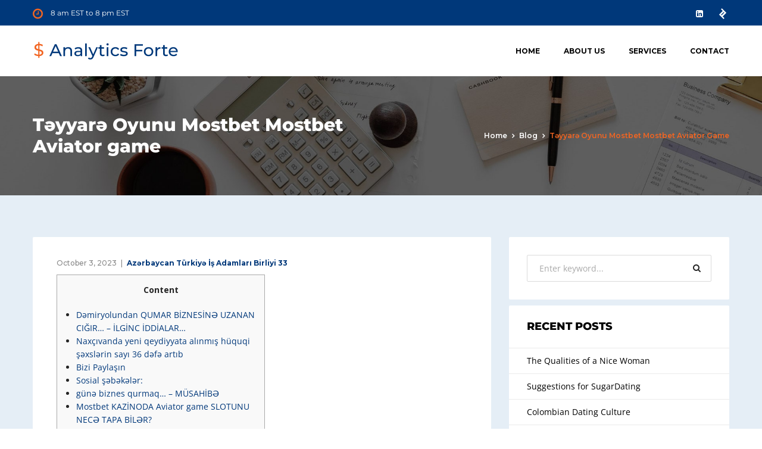

--- FILE ---
content_type: text/html; charset=UTF-8
request_url: https://analyticsforte.com/t%C9%99yyar%C9%99-oyunu-mostbet-mostbet-aviator-game-435/
body_size: 33437
content:
<!doctype html>
<html lang="en-US">
<head>
	<meta charset="UTF-8" />
	<meta name="viewport" content="width=device-width, initial-scale=1" />
	<link rel="profile" href="https://gmpg.org/xfn/11" />
	<title>Təyyarə Oyunu Mostbet  Mostbet Aviator game &#8211; Analytics Forte</title>
<meta name='robots' content='max-image-preview:large' />
	<style>img:is([sizes="auto" i], [sizes^="auto," i]) { contain-intrinsic-size: 3000px 1500px }</style>
	<link rel='dns-prefetch' href='//fonts.googleapis.com' />
<link rel="alternate" type="application/rss+xml" title="Analytics Forte &raquo; Feed" href="https://analyticsforte.com/feed/" />
<link rel="alternate" type="application/rss+xml" title="Analytics Forte &raquo; Comments Feed" href="https://analyticsforte.com/comments/feed/" />
<link rel="alternate" type="application/rss+xml" title="Analytics Forte &raquo; Təyyarə Oyunu Mostbet  Mostbet Aviator game Comments Feed" href="https://analyticsforte.com/t%c9%99yyar%c9%99-oyunu-mostbet-mostbet-aviator-game-435/feed/" />
<script type="text/javascript">
/* <![CDATA[ */
window._wpemojiSettings = {"baseUrl":"https:\/\/s.w.org\/images\/core\/emoji\/15.0.3\/72x72\/","ext":".png","svgUrl":"https:\/\/s.w.org\/images\/core\/emoji\/15.0.3\/svg\/","svgExt":".svg","source":{"concatemoji":"https:\/\/analyticsforte.com\/wp-includes\/js\/wp-emoji-release.min.js?ver=6.7.4"}};
/*! This file is auto-generated */
!function(i,n){var o,s,e;function c(e){try{var t={supportTests:e,timestamp:(new Date).valueOf()};sessionStorage.setItem(o,JSON.stringify(t))}catch(e){}}function p(e,t,n){e.clearRect(0,0,e.canvas.width,e.canvas.height),e.fillText(t,0,0);var t=new Uint32Array(e.getImageData(0,0,e.canvas.width,e.canvas.height).data),r=(e.clearRect(0,0,e.canvas.width,e.canvas.height),e.fillText(n,0,0),new Uint32Array(e.getImageData(0,0,e.canvas.width,e.canvas.height).data));return t.every(function(e,t){return e===r[t]})}function u(e,t,n){switch(t){case"flag":return n(e,"\ud83c\udff3\ufe0f\u200d\u26a7\ufe0f","\ud83c\udff3\ufe0f\u200b\u26a7\ufe0f")?!1:!n(e,"\ud83c\uddfa\ud83c\uddf3","\ud83c\uddfa\u200b\ud83c\uddf3")&&!n(e,"\ud83c\udff4\udb40\udc67\udb40\udc62\udb40\udc65\udb40\udc6e\udb40\udc67\udb40\udc7f","\ud83c\udff4\u200b\udb40\udc67\u200b\udb40\udc62\u200b\udb40\udc65\u200b\udb40\udc6e\u200b\udb40\udc67\u200b\udb40\udc7f");case"emoji":return!n(e,"\ud83d\udc26\u200d\u2b1b","\ud83d\udc26\u200b\u2b1b")}return!1}function f(e,t,n){var r="undefined"!=typeof WorkerGlobalScope&&self instanceof WorkerGlobalScope?new OffscreenCanvas(300,150):i.createElement("canvas"),a=r.getContext("2d",{willReadFrequently:!0}),o=(a.textBaseline="top",a.font="600 32px Arial",{});return e.forEach(function(e){o[e]=t(a,e,n)}),o}function t(e){var t=i.createElement("script");t.src=e,t.defer=!0,i.head.appendChild(t)}"undefined"!=typeof Promise&&(o="wpEmojiSettingsSupports",s=["flag","emoji"],n.supports={everything:!0,everythingExceptFlag:!0},e=new Promise(function(e){i.addEventListener("DOMContentLoaded",e,{once:!0})}),new Promise(function(t){var n=function(){try{var e=JSON.parse(sessionStorage.getItem(o));if("object"==typeof e&&"number"==typeof e.timestamp&&(new Date).valueOf()<e.timestamp+604800&&"object"==typeof e.supportTests)return e.supportTests}catch(e){}return null}();if(!n){if("undefined"!=typeof Worker&&"undefined"!=typeof OffscreenCanvas&&"undefined"!=typeof URL&&URL.createObjectURL&&"undefined"!=typeof Blob)try{var e="postMessage("+f.toString()+"("+[JSON.stringify(s),u.toString(),p.toString()].join(",")+"));",r=new Blob([e],{type:"text/javascript"}),a=new Worker(URL.createObjectURL(r),{name:"wpTestEmojiSupports"});return void(a.onmessage=function(e){c(n=e.data),a.terminate(),t(n)})}catch(e){}c(n=f(s,u,p))}t(n)}).then(function(e){for(var t in e)n.supports[t]=e[t],n.supports.everything=n.supports.everything&&n.supports[t],"flag"!==t&&(n.supports.everythingExceptFlag=n.supports.everythingExceptFlag&&n.supports[t]);n.supports.everythingExceptFlag=n.supports.everythingExceptFlag&&!n.supports.flag,n.DOMReady=!1,n.readyCallback=function(){n.DOMReady=!0}}).then(function(){return e}).then(function(){var e;n.supports.everything||(n.readyCallback(),(e=n.source||{}).concatemoji?t(e.concatemoji):e.wpemoji&&e.twemoji&&(t(e.twemoji),t(e.wpemoji)))}))}((window,document),window._wpemojiSettings);
/* ]]> */
</script>
<style id='wp-emoji-styles-inline-css' type='text/css'>

	img.wp-smiley, img.emoji {
		display: inline !important;
		border: none !important;
		box-shadow: none !important;
		height: 1em !important;
		width: 1em !important;
		margin: 0 0.07em !important;
		vertical-align: -0.1em !important;
		background: none !important;
		padding: 0 !important;
	}
</style>
<link rel='stylesheet' id='wp-block-library-css' href='https://analyticsforte.com/wp-includes/css/dist/block-library/style.min.css?ver=6.7.4' type='text/css' media='all' />
<style id='classic-theme-styles-inline-css' type='text/css'>
/*! This file is auto-generated */
.wp-block-button__link{color:#fff;background-color:#32373c;border-radius:9999px;box-shadow:none;text-decoration:none;padding:calc(.667em + 2px) calc(1.333em + 2px);font-size:1.125em}.wp-block-file__button{background:#32373c;color:#fff;text-decoration:none}
</style>
<style id='global-styles-inline-css' type='text/css'>
:root{--wp--preset--aspect-ratio--square: 1;--wp--preset--aspect-ratio--4-3: 4/3;--wp--preset--aspect-ratio--3-4: 3/4;--wp--preset--aspect-ratio--3-2: 3/2;--wp--preset--aspect-ratio--2-3: 2/3;--wp--preset--aspect-ratio--16-9: 16/9;--wp--preset--aspect-ratio--9-16: 9/16;--wp--preset--color--black: #000000;--wp--preset--color--cyan-bluish-gray: #abb8c3;--wp--preset--color--white: #ffffff;--wp--preset--color--pale-pink: #f78da7;--wp--preset--color--vivid-red: #cf2e2e;--wp--preset--color--luminous-vivid-orange: #ff6900;--wp--preset--color--luminous-vivid-amber: #fcb900;--wp--preset--color--light-green-cyan: #7bdcb5;--wp--preset--color--vivid-green-cyan: #00d084;--wp--preset--color--pale-cyan-blue: #8ed1fc;--wp--preset--color--vivid-cyan-blue: #0693e3;--wp--preset--color--vivid-purple: #9b51e0;--wp--preset--gradient--vivid-cyan-blue-to-vivid-purple: linear-gradient(135deg,rgba(6,147,227,1) 0%,rgb(155,81,224) 100%);--wp--preset--gradient--light-green-cyan-to-vivid-green-cyan: linear-gradient(135deg,rgb(122,220,180) 0%,rgb(0,208,130) 100%);--wp--preset--gradient--luminous-vivid-amber-to-luminous-vivid-orange: linear-gradient(135deg,rgba(252,185,0,1) 0%,rgba(255,105,0,1) 100%);--wp--preset--gradient--luminous-vivid-orange-to-vivid-red: linear-gradient(135deg,rgba(255,105,0,1) 0%,rgb(207,46,46) 100%);--wp--preset--gradient--very-light-gray-to-cyan-bluish-gray: linear-gradient(135deg,rgb(238,238,238) 0%,rgb(169,184,195) 100%);--wp--preset--gradient--cool-to-warm-spectrum: linear-gradient(135deg,rgb(74,234,220) 0%,rgb(151,120,209) 20%,rgb(207,42,186) 40%,rgb(238,44,130) 60%,rgb(251,105,98) 80%,rgb(254,248,76) 100%);--wp--preset--gradient--blush-light-purple: linear-gradient(135deg,rgb(255,206,236) 0%,rgb(152,150,240) 100%);--wp--preset--gradient--blush-bordeaux: linear-gradient(135deg,rgb(254,205,165) 0%,rgb(254,45,45) 50%,rgb(107,0,62) 100%);--wp--preset--gradient--luminous-dusk: linear-gradient(135deg,rgb(255,203,112) 0%,rgb(199,81,192) 50%,rgb(65,88,208) 100%);--wp--preset--gradient--pale-ocean: linear-gradient(135deg,rgb(255,245,203) 0%,rgb(182,227,212) 50%,rgb(51,167,181) 100%);--wp--preset--gradient--electric-grass: linear-gradient(135deg,rgb(202,248,128) 0%,rgb(113,206,126) 100%);--wp--preset--gradient--midnight: linear-gradient(135deg,rgb(2,3,129) 0%,rgb(40,116,252) 100%);--wp--preset--font-size--small: 13px;--wp--preset--font-size--medium: 20px;--wp--preset--font-size--large: 36px;--wp--preset--font-size--x-large: 42px;--wp--preset--spacing--20: 0.44rem;--wp--preset--spacing--30: 0.67rem;--wp--preset--spacing--40: 1rem;--wp--preset--spacing--50: 1.5rem;--wp--preset--spacing--60: 2.25rem;--wp--preset--spacing--70: 3.38rem;--wp--preset--spacing--80: 5.06rem;--wp--preset--shadow--natural: 6px 6px 9px rgba(0, 0, 0, 0.2);--wp--preset--shadow--deep: 12px 12px 50px rgba(0, 0, 0, 0.4);--wp--preset--shadow--sharp: 6px 6px 0px rgba(0, 0, 0, 0.2);--wp--preset--shadow--outlined: 6px 6px 0px -3px rgba(255, 255, 255, 1), 6px 6px rgba(0, 0, 0, 1);--wp--preset--shadow--crisp: 6px 6px 0px rgba(0, 0, 0, 1);}:where(.is-layout-flex){gap: 0.5em;}:where(.is-layout-grid){gap: 0.5em;}body .is-layout-flex{display: flex;}.is-layout-flex{flex-wrap: wrap;align-items: center;}.is-layout-flex > :is(*, div){margin: 0;}body .is-layout-grid{display: grid;}.is-layout-grid > :is(*, div){margin: 0;}:where(.wp-block-columns.is-layout-flex){gap: 2em;}:where(.wp-block-columns.is-layout-grid){gap: 2em;}:where(.wp-block-post-template.is-layout-flex){gap: 1.25em;}:where(.wp-block-post-template.is-layout-grid){gap: 1.25em;}.has-black-color{color: var(--wp--preset--color--black) !important;}.has-cyan-bluish-gray-color{color: var(--wp--preset--color--cyan-bluish-gray) !important;}.has-white-color{color: var(--wp--preset--color--white) !important;}.has-pale-pink-color{color: var(--wp--preset--color--pale-pink) !important;}.has-vivid-red-color{color: var(--wp--preset--color--vivid-red) !important;}.has-luminous-vivid-orange-color{color: var(--wp--preset--color--luminous-vivid-orange) !important;}.has-luminous-vivid-amber-color{color: var(--wp--preset--color--luminous-vivid-amber) !important;}.has-light-green-cyan-color{color: var(--wp--preset--color--light-green-cyan) !important;}.has-vivid-green-cyan-color{color: var(--wp--preset--color--vivid-green-cyan) !important;}.has-pale-cyan-blue-color{color: var(--wp--preset--color--pale-cyan-blue) !important;}.has-vivid-cyan-blue-color{color: var(--wp--preset--color--vivid-cyan-blue) !important;}.has-vivid-purple-color{color: var(--wp--preset--color--vivid-purple) !important;}.has-black-background-color{background-color: var(--wp--preset--color--black) !important;}.has-cyan-bluish-gray-background-color{background-color: var(--wp--preset--color--cyan-bluish-gray) !important;}.has-white-background-color{background-color: var(--wp--preset--color--white) !important;}.has-pale-pink-background-color{background-color: var(--wp--preset--color--pale-pink) !important;}.has-vivid-red-background-color{background-color: var(--wp--preset--color--vivid-red) !important;}.has-luminous-vivid-orange-background-color{background-color: var(--wp--preset--color--luminous-vivid-orange) !important;}.has-luminous-vivid-amber-background-color{background-color: var(--wp--preset--color--luminous-vivid-amber) !important;}.has-light-green-cyan-background-color{background-color: var(--wp--preset--color--light-green-cyan) !important;}.has-vivid-green-cyan-background-color{background-color: var(--wp--preset--color--vivid-green-cyan) !important;}.has-pale-cyan-blue-background-color{background-color: var(--wp--preset--color--pale-cyan-blue) !important;}.has-vivid-cyan-blue-background-color{background-color: var(--wp--preset--color--vivid-cyan-blue) !important;}.has-vivid-purple-background-color{background-color: var(--wp--preset--color--vivid-purple) !important;}.has-black-border-color{border-color: var(--wp--preset--color--black) !important;}.has-cyan-bluish-gray-border-color{border-color: var(--wp--preset--color--cyan-bluish-gray) !important;}.has-white-border-color{border-color: var(--wp--preset--color--white) !important;}.has-pale-pink-border-color{border-color: var(--wp--preset--color--pale-pink) !important;}.has-vivid-red-border-color{border-color: var(--wp--preset--color--vivid-red) !important;}.has-luminous-vivid-orange-border-color{border-color: var(--wp--preset--color--luminous-vivid-orange) !important;}.has-luminous-vivid-amber-border-color{border-color: var(--wp--preset--color--luminous-vivid-amber) !important;}.has-light-green-cyan-border-color{border-color: var(--wp--preset--color--light-green-cyan) !important;}.has-vivid-green-cyan-border-color{border-color: var(--wp--preset--color--vivid-green-cyan) !important;}.has-pale-cyan-blue-border-color{border-color: var(--wp--preset--color--pale-cyan-blue) !important;}.has-vivid-cyan-blue-border-color{border-color: var(--wp--preset--color--vivid-cyan-blue) !important;}.has-vivid-purple-border-color{border-color: var(--wp--preset--color--vivid-purple) !important;}.has-vivid-cyan-blue-to-vivid-purple-gradient-background{background: var(--wp--preset--gradient--vivid-cyan-blue-to-vivid-purple) !important;}.has-light-green-cyan-to-vivid-green-cyan-gradient-background{background: var(--wp--preset--gradient--light-green-cyan-to-vivid-green-cyan) !important;}.has-luminous-vivid-amber-to-luminous-vivid-orange-gradient-background{background: var(--wp--preset--gradient--luminous-vivid-amber-to-luminous-vivid-orange) !important;}.has-luminous-vivid-orange-to-vivid-red-gradient-background{background: var(--wp--preset--gradient--luminous-vivid-orange-to-vivid-red) !important;}.has-very-light-gray-to-cyan-bluish-gray-gradient-background{background: var(--wp--preset--gradient--very-light-gray-to-cyan-bluish-gray) !important;}.has-cool-to-warm-spectrum-gradient-background{background: var(--wp--preset--gradient--cool-to-warm-spectrum) !important;}.has-blush-light-purple-gradient-background{background: var(--wp--preset--gradient--blush-light-purple) !important;}.has-blush-bordeaux-gradient-background{background: var(--wp--preset--gradient--blush-bordeaux) !important;}.has-luminous-dusk-gradient-background{background: var(--wp--preset--gradient--luminous-dusk) !important;}.has-pale-ocean-gradient-background{background: var(--wp--preset--gradient--pale-ocean) !important;}.has-electric-grass-gradient-background{background: var(--wp--preset--gradient--electric-grass) !important;}.has-midnight-gradient-background{background: var(--wp--preset--gradient--midnight) !important;}.has-small-font-size{font-size: var(--wp--preset--font-size--small) !important;}.has-medium-font-size{font-size: var(--wp--preset--font-size--medium) !important;}.has-large-font-size{font-size: var(--wp--preset--font-size--large) !important;}.has-x-large-font-size{font-size: var(--wp--preset--font-size--x-large) !important;}
:where(.wp-block-post-template.is-layout-flex){gap: 1.25em;}:where(.wp-block-post-template.is-layout-grid){gap: 1.25em;}
:where(.wp-block-columns.is-layout-flex){gap: 2em;}:where(.wp-block-columns.is-layout-grid){gap: 2em;}
:root :where(.wp-block-pullquote){font-size: 1.5em;line-height: 1.6;}
</style>
<link rel='stylesheet' id='contact-form-7-css' href='https://analyticsforte.com/wp-content/plugins/contact-form-7/includes/css/styles.css?ver=5.9.3' type='text/css' media='all' />
<link rel='stylesheet' id='rs-plugin-settings-css' href='https://analyticsforte.com/wp-content/plugins/revslider/public/assets/css/rs6.css?ver=6.3.0' type='text/css' media='all' />
<style id='rs-plugin-settings-inline-css' type='text/css'>
#rs-demo-id {}
</style>
<link rel='stylesheet' id='consultax-fonts-css' href='https://fonts.googleapis.com/css?family=Montserrat%3A100%2C100i%2C300%2C300i%2C400%2C400i%2C500%2C500i%2C600%2C600i%2C700%2C700i%2C800%2C800i%7COpen+Sans%3A400%2C400i%2C600%2C600i%2C700%2C700i&#038;subset=latin%2Clatin-ext' type='text/css' media='all' />
<link rel='stylesheet' id='bootstrap-css' href='https://analyticsforte.com/wp-content/themes/consultax/css/bootstrap.css?ver=4.0' type='text/css' media='all' />
<link rel='stylesheet' id='awesome-font-css' href='https://analyticsforte.com/wp-content/themes/consultax/css/font-awesome.css?ver=6.7.4' type='text/css' media='all' />
<link rel='stylesheet' id='ionicon-font-css' href='https://analyticsforte.com/wp-content/themes/consultax/css/ionicon.css?ver=6.7.4' type='text/css' media='all' />
<link rel='stylesheet' id='slick-slider-css' href='https://analyticsforte.com/wp-content/themes/consultax/css/slick.css?ver=6.7.4' type='text/css' media='all' />
<link rel='stylesheet' id='slick-theme-css' href='https://analyticsforte.com/wp-content/themes/consultax/css/slick-theme.css?ver=6.7.4' type='text/css' media='all' />
<link rel='stylesheet' id='magnific-popup-css' href='https://analyticsforte.com/wp-content/themes/consultax/css/magnific-popup.css?ver=6.7.4' type='text/css' media='all' />
<link rel='stylesheet' id='consultax-style-css' href='https://analyticsforte.com/wp-content/themes/consultax/style.css?ver=6.7.4' type='text/css' media='all' />
<script type="text/javascript" src="https://analyticsforte.com/wp-includes/js/jquery/jquery.min.js?ver=3.7.1" id="jquery-core-js"></script>
<script type="text/javascript" src="https://analyticsforte.com/wp-includes/js/jquery/jquery-migrate.min.js?ver=3.4.1" id="jquery-migrate-js"></script>
<script type="text/javascript" src="https://analyticsforte.com/wp-content/plugins/revslider/public/assets/js/rbtools.min.js?ver=6.3.0" id="tp-tools-js"></script>
<script type="text/javascript" src="https://analyticsforte.com/wp-content/plugins/revslider/public/assets/js/rs6.min.js?ver=6.3.0" id="revmin-js"></script>
<link rel="https://api.w.org/" href="https://analyticsforte.com/wp-json/" /><link rel="alternate" title="JSON" type="application/json" href="https://analyticsforte.com/wp-json/wp/v2/posts/2401" /><link rel="EditURI" type="application/rsd+xml" title="RSD" href="https://analyticsforte.com/xmlrpc.php?rsd" />
<meta name="generator" content="WordPress 6.7.4" />
<link rel="canonical" href="https://analyticsforte.com/t%c9%99yyar%c9%99-oyunu-mostbet-mostbet-aviator-game-435/" />
<link rel='shortlink' href='https://analyticsforte.com/?p=2401' />
<link rel="alternate" title="oEmbed (JSON)" type="application/json+oembed" href="https://analyticsforte.com/wp-json/oembed/1.0/embed?url=https%3A%2F%2Fanalyticsforte.com%2Ft%25c9%2599yyar%25c9%2599-oyunu-mostbet-mostbet-aviator-game-435%2F" />
<link rel="alternate" title="oEmbed (XML)" type="text/xml+oembed" href="https://analyticsforte.com/wp-json/oembed/1.0/embed?url=https%3A%2F%2Fanalyticsforte.com%2Ft%25c9%2599yyar%25c9%2599-oyunu-mostbet-mostbet-aviator-game-435%2F&#038;format=xml" />
<!-- start Simple Custom CSS and JS -->
<style type="text/css">
/* Add your CSS code here.

For example:
.example {
    color: red;
}

For brushing up on your CSS knowledge, check out http://www.w3schools.com/css/css_syntax.asp

End of comment */
.info-box{
  margin-left: 0px !important;
}
.text-align{
  text-align: justify;
}
.check-icon{
  font-size: 30px;
  color: #f26522 !important;
}
.sub-thank-text{
  font-size: 20px;
  font-weight: 500;
}
.thank-text{
  text-align: center;
}
p.logo-text span{
  font-size: 26px;
}
.cfo-div{
  margin-bottom: 50px;
}
section.wpb_row.vc_row-fluid.section-padd.new-services.vc_row-o-equal-height.vc_row-o-content-middle.vc_row-flex {
    padding-bottom: 115px !important;
}
.toptal-icon{
  margin-top: 5px;
}
.footer-copyright{
  text-align: center;
}
.section-padd{
  padding-bottom: 0px !important;
}
.image-carousel{
display: none;
}
.vc_custom_1554172062065{
   display: none;
}
.button-div{
  justify-content: center;
    align-items: center;
    display: flex;
}
.wpcf7-submit{
  width: 15% !important;
    border-radius: 20px !important;
  margin-bottom: 35px;
}
.wpcf7-submit:hover{
   box-shadow: -1px 2px 3px #562007;
}
.s-div .wpb_column.vc_column_container > .vc_column-inner > .wpb_wrapper:hover {
    box-shadow: 0 4px 8px 0 rgba(0, 0, 0, 0.2);
  cursor:pointer;
}
.hide{
  display:none;
}
div#custom_html-2 {
    padding: 0;
}
.vc_column-inner.vc_custom_1607590119412 {
    background-size: cover;
}
.main-contact-form input,.main-contact-form textarea {
    margin-top: 15px;
}
.main-contact-form input.wpcf7-form-control.wpcf7-submit {
    background: #f26422;
    border: none;
    padding: 10px;
    color: white;
	width:100% !important;
}
.vc_column-inner.vc_custom_1607590142291 {
    background-size: cover;
}
p.des {
    color: gray !IMPORTANT;
    font-size: 15px !important;
    margin-top: 0 !important;
}
.a-div i {
    color: #f26422;
    font-size: 19px;
    margin-right: 5px;
}
.main-footer {
    padding-top: 80px !important;
    padding-bottom: 30px !important;
}
p.logo-text {
    font-size: 25px;
    font-weight: 700;
    color: #00387a;
    margin-bottom: 0;
}
.a-div p a {
    color: white;
}
p.logo-text span {
    color: #f26422;
    margin-right: 5px;
}
h3.main-h span {
    font-weight: 900 !important;
}
p.year {
    position: absolute;
    top: 0;
    right: 20px;
    color: #00387a !IMPORTANT;
}


.s-div .wpb_column.vc_column_container > .vc_column-inner > .wpb_wrapper p {
    font-family: Montserrat, Arial, sans-serif;
    color: black;
    font-size: 17px;
    font-weight: 600;
      margin-top: 15px;
}
.s-div .wpb_column.vc_column_container > .vc_column-inner > .wpb_wrapper {
    border: 1px solid #e5eef5;
    border-radius: 10px;
    padding: 15px;
  position:relative;
    margin-bottom: 30px;
}
.vc_row.wpb_row.vc_inner.vc_row-fluid.s-div {
    margin-left: -15px;
}
.s-div .wpb_column.vc_column_container > .vc_column-inner > .wpb_wrapper img {
    width: auto;
    height: 40px;
    border-radius: 5px;
}
.s-div .wpb_column.vc_column_container > .vc_column-inner > .wpb_wrapper .wpb_single_image.wpb_content_element.vc_align_left {
    margin-bottom: 10px;
}
.s-div .wpb_column.vc_column_container > .vc_column-inner > .wpb_wrapper .wpb_text_column.wpb_content_element {
    margin-bottom: 0;
}
@media screen and (max-width: 700px){
.wpcf7-submit {
    width: 45% !important;
    border-radius: 20px !important;
  margin-bottom: 0px;
}
  .thank-text{
    font-size: 32px;
  }
}
.search-cart-box
{
  display:none;
}</style>
<!-- end Simple Custom CSS and JS -->
<link rel="pingback" href="https://analyticsforte.com/xmlrpc.php"><style type="text/css">    h1{font-family:Montserrat, Arial, sans-serif}h1.vc_custom_heading{font-weight:800}    h2{font-family:Montserrat, Arial, sans-serif}h2.vc_custom_heading{font-weight:800}    h3{font-family:Montserrat, Arial, sans-serif}h3.vc_custom_heading{font-weight:800}    h4{font-family:Montserrat, Arial, sans-serif}h4.vc_custom_heading{font-weight:800}    h5{font-family:Montserrat, Arial, sans-serif}h5.vc_custom_heading{font-weight:800}    h6{font-family:Montserrat, Arial, sans-serif}h6.vc_custom_heading{font-weight:800}</style><style type="text/css">.recentcomments a{display:inline !important;padding:0 !important;margin:0 !important;}</style><meta name="generator" content="Powered by WPBakery Page Builder - drag and drop page builder for WordPress."/>
<meta name="generator" content="Powered by Slider Revolution 6.3.0 - responsive, Mobile-Friendly Slider Plugin for WordPress with comfortable drag and drop interface." />
<link rel="icon" href="https://analyticsforte.com/wp-content/uploads/2021/01/analytic-fevicon.png" sizes="32x32" />
<link rel="icon" href="https://analyticsforte.com/wp-content/uploads/2021/01/analytic-fevicon.png" sizes="192x192" />
<link rel="apple-touch-icon" href="https://analyticsforte.com/wp-content/uploads/2021/01/analytic-fevicon.png" />
<meta name="msapplication-TileImage" content="https://analyticsforte.com/wp-content/uploads/2021/01/analytic-fevicon.png" />
<script type="text/javascript">function setREVStartSize(e){
			//window.requestAnimationFrame(function() {				 
				window.RSIW = window.RSIW===undefined ? window.innerWidth : window.RSIW;	
				window.RSIH = window.RSIH===undefined ? window.innerHeight : window.RSIH;	
				try {								
					var pw = document.getElementById(e.c).parentNode.offsetWidth,
						newh;
					pw = pw===0 || isNaN(pw) ? window.RSIW : pw;
					e.tabw = e.tabw===undefined ? 0 : parseInt(e.tabw);
					e.thumbw = e.thumbw===undefined ? 0 : parseInt(e.thumbw);
					e.tabh = e.tabh===undefined ? 0 : parseInt(e.tabh);
					e.thumbh = e.thumbh===undefined ? 0 : parseInt(e.thumbh);
					e.tabhide = e.tabhide===undefined ? 0 : parseInt(e.tabhide);
					e.thumbhide = e.thumbhide===undefined ? 0 : parseInt(e.thumbhide);
					e.mh = e.mh===undefined || e.mh=="" || e.mh==="auto" ? 0 : parseInt(e.mh,0);		
					if(e.layout==="fullscreen" || e.l==="fullscreen") 						
						newh = Math.max(e.mh,window.RSIH);					
					else{					
						e.gw = Array.isArray(e.gw) ? e.gw : [e.gw];
						for (var i in e.rl) if (e.gw[i]===undefined || e.gw[i]===0) e.gw[i] = e.gw[i-1];					
						e.gh = e.el===undefined || e.el==="" || (Array.isArray(e.el) && e.el.length==0)? e.gh : e.el;
						e.gh = Array.isArray(e.gh) ? e.gh : [e.gh];
						for (var i in e.rl) if (e.gh[i]===undefined || e.gh[i]===0) e.gh[i] = e.gh[i-1];
											
						var nl = new Array(e.rl.length),
							ix = 0,						
							sl;					
						e.tabw = e.tabhide>=pw ? 0 : e.tabw;
						e.thumbw = e.thumbhide>=pw ? 0 : e.thumbw;
						e.tabh = e.tabhide>=pw ? 0 : e.tabh;
						e.thumbh = e.thumbhide>=pw ? 0 : e.thumbh;					
						for (var i in e.rl) nl[i] = e.rl[i]<window.RSIW ? 0 : e.rl[i];
						sl = nl[0];									
						for (var i in nl) if (sl>nl[i] && nl[i]>0) { sl = nl[i]; ix=i;}															
						var m = pw>(e.gw[ix]+e.tabw+e.thumbw) ? 1 : (pw-(e.tabw+e.thumbw)) / (e.gw[ix]);					
						newh =  (e.gh[ix] * m) + (e.tabh + e.thumbh);
					}				
					if(window.rs_init_css===undefined) window.rs_init_css = document.head.appendChild(document.createElement("style"));					
					document.getElementById(e.c).height = newh+"px";
					window.rs_init_css.innerHTML += "#"+e.c+"_wrapper { height: "+newh+"px }";				
				} catch(e){
					console.log("Failure at Presize of Slider:" + e)
				}					   
			//});
		  };</script>
		<style type="text/css" id="wp-custom-css">
			
				.project-slider-2 .slick-list{
	overflow: inherit;
}
.partner-slider .slick-slide{
	margin: 0 15px;
}
html, body{overflow-x:hidden}
.service-box.transparent img{
	height: 50px;
}
.main-navigation ul > li:last-child > a{
	border: none;
}		
.new-services .service-box {
    height: 300px;
}
.new-about-row .r1 .wpb_wrapper
{
	padding-left:15px;
}
.new-about-row .r2  .vc_column-inner {
    min-height: 251px;
}
.r3{
    margin-top: 50px !important;
}
.r3:nth-child(4){
    margin-bottom: 50px !important;
}		</style>
		<style id="kirki-inline-styles">#site-logo{padding-top:0;padding-bottom:0;padding-left:0;padding-right:0;}#royal_preloader.royal_preloader_logo .royal_preloader_percentage{font-family:Roboto;font-size:13px;font-weight:400;letter-spacing:2px;line-height:40px;text-align:center;text-transform:none;}.page-header{background-image:url("https://analyticsforte.com/wp-content/themes/consultax/images/bg-pheader.jpg");}.breadc-box .row{min-height:200px;}.page-title{font-size:30px;}.main-footer{padding-top:120px;padding-bottom:80px;}/* cyrillic-ext */
@font-face {
  font-family: 'Roboto';
  font-style: normal;
  font-weight: 400;
  font-stretch: 100%;
  font-display: swap;
  src: url(https://analyticsforte.com/wp-content/fonts/roboto/KFOMCnqEu92Fr1ME7kSn66aGLdTylUAMQXC89YmC2DPNWubEbVmZiArmlw.woff2) format('woff2');
  unicode-range: U+0460-052F, U+1C80-1C8A, U+20B4, U+2DE0-2DFF, U+A640-A69F, U+FE2E-FE2F;
}
/* cyrillic */
@font-face {
  font-family: 'Roboto';
  font-style: normal;
  font-weight: 400;
  font-stretch: 100%;
  font-display: swap;
  src: url(https://analyticsforte.com/wp-content/fonts/roboto/KFOMCnqEu92Fr1ME7kSn66aGLdTylUAMQXC89YmC2DPNWubEbVmQiArmlw.woff2) format('woff2');
  unicode-range: U+0301, U+0400-045F, U+0490-0491, U+04B0-04B1, U+2116;
}
/* greek-ext */
@font-face {
  font-family: 'Roboto';
  font-style: normal;
  font-weight: 400;
  font-stretch: 100%;
  font-display: swap;
  src: url(https://analyticsforte.com/wp-content/fonts/roboto/KFOMCnqEu92Fr1ME7kSn66aGLdTylUAMQXC89YmC2DPNWubEbVmYiArmlw.woff2) format('woff2');
  unicode-range: U+1F00-1FFF;
}
/* greek */
@font-face {
  font-family: 'Roboto';
  font-style: normal;
  font-weight: 400;
  font-stretch: 100%;
  font-display: swap;
  src: url(https://analyticsforte.com/wp-content/fonts/roboto/KFOMCnqEu92Fr1ME7kSn66aGLdTylUAMQXC89YmC2DPNWubEbVmXiArmlw.woff2) format('woff2');
  unicode-range: U+0370-0377, U+037A-037F, U+0384-038A, U+038C, U+038E-03A1, U+03A3-03FF;
}
/* math */
@font-face {
  font-family: 'Roboto';
  font-style: normal;
  font-weight: 400;
  font-stretch: 100%;
  font-display: swap;
  src: url(https://analyticsforte.com/wp-content/fonts/roboto/KFOMCnqEu92Fr1ME7kSn66aGLdTylUAMQXC89YmC2DPNWubEbVnoiArmlw.woff2) format('woff2');
  unicode-range: U+0302-0303, U+0305, U+0307-0308, U+0310, U+0312, U+0315, U+031A, U+0326-0327, U+032C, U+032F-0330, U+0332-0333, U+0338, U+033A, U+0346, U+034D, U+0391-03A1, U+03A3-03A9, U+03B1-03C9, U+03D1, U+03D5-03D6, U+03F0-03F1, U+03F4-03F5, U+2016-2017, U+2034-2038, U+203C, U+2040, U+2043, U+2047, U+2050, U+2057, U+205F, U+2070-2071, U+2074-208E, U+2090-209C, U+20D0-20DC, U+20E1, U+20E5-20EF, U+2100-2112, U+2114-2115, U+2117-2121, U+2123-214F, U+2190, U+2192, U+2194-21AE, U+21B0-21E5, U+21F1-21F2, U+21F4-2211, U+2213-2214, U+2216-22FF, U+2308-230B, U+2310, U+2319, U+231C-2321, U+2336-237A, U+237C, U+2395, U+239B-23B7, U+23D0, U+23DC-23E1, U+2474-2475, U+25AF, U+25B3, U+25B7, U+25BD, U+25C1, U+25CA, U+25CC, U+25FB, U+266D-266F, U+27C0-27FF, U+2900-2AFF, U+2B0E-2B11, U+2B30-2B4C, U+2BFE, U+3030, U+FF5B, U+FF5D, U+1D400-1D7FF, U+1EE00-1EEFF;
}
/* symbols */
@font-face {
  font-family: 'Roboto';
  font-style: normal;
  font-weight: 400;
  font-stretch: 100%;
  font-display: swap;
  src: url(https://analyticsforte.com/wp-content/fonts/roboto/KFOMCnqEu92Fr1ME7kSn66aGLdTylUAMQXC89YmC2DPNWubEbVn6iArmlw.woff2) format('woff2');
  unicode-range: U+0001-000C, U+000E-001F, U+007F-009F, U+20DD-20E0, U+20E2-20E4, U+2150-218F, U+2190, U+2192, U+2194-2199, U+21AF, U+21E6-21F0, U+21F3, U+2218-2219, U+2299, U+22C4-22C6, U+2300-243F, U+2440-244A, U+2460-24FF, U+25A0-27BF, U+2800-28FF, U+2921-2922, U+2981, U+29BF, U+29EB, U+2B00-2BFF, U+4DC0-4DFF, U+FFF9-FFFB, U+10140-1018E, U+10190-1019C, U+101A0, U+101D0-101FD, U+102E0-102FB, U+10E60-10E7E, U+1D2C0-1D2D3, U+1D2E0-1D37F, U+1F000-1F0FF, U+1F100-1F1AD, U+1F1E6-1F1FF, U+1F30D-1F30F, U+1F315, U+1F31C, U+1F31E, U+1F320-1F32C, U+1F336, U+1F378, U+1F37D, U+1F382, U+1F393-1F39F, U+1F3A7-1F3A8, U+1F3AC-1F3AF, U+1F3C2, U+1F3C4-1F3C6, U+1F3CA-1F3CE, U+1F3D4-1F3E0, U+1F3ED, U+1F3F1-1F3F3, U+1F3F5-1F3F7, U+1F408, U+1F415, U+1F41F, U+1F426, U+1F43F, U+1F441-1F442, U+1F444, U+1F446-1F449, U+1F44C-1F44E, U+1F453, U+1F46A, U+1F47D, U+1F4A3, U+1F4B0, U+1F4B3, U+1F4B9, U+1F4BB, U+1F4BF, U+1F4C8-1F4CB, U+1F4D6, U+1F4DA, U+1F4DF, U+1F4E3-1F4E6, U+1F4EA-1F4ED, U+1F4F7, U+1F4F9-1F4FB, U+1F4FD-1F4FE, U+1F503, U+1F507-1F50B, U+1F50D, U+1F512-1F513, U+1F53E-1F54A, U+1F54F-1F5FA, U+1F610, U+1F650-1F67F, U+1F687, U+1F68D, U+1F691, U+1F694, U+1F698, U+1F6AD, U+1F6B2, U+1F6B9-1F6BA, U+1F6BC, U+1F6C6-1F6CF, U+1F6D3-1F6D7, U+1F6E0-1F6EA, U+1F6F0-1F6F3, U+1F6F7-1F6FC, U+1F700-1F7FF, U+1F800-1F80B, U+1F810-1F847, U+1F850-1F859, U+1F860-1F887, U+1F890-1F8AD, U+1F8B0-1F8BB, U+1F8C0-1F8C1, U+1F900-1F90B, U+1F93B, U+1F946, U+1F984, U+1F996, U+1F9E9, U+1FA00-1FA6F, U+1FA70-1FA7C, U+1FA80-1FA89, U+1FA8F-1FAC6, U+1FACE-1FADC, U+1FADF-1FAE9, U+1FAF0-1FAF8, U+1FB00-1FBFF;
}
/* vietnamese */
@font-face {
  font-family: 'Roboto';
  font-style: normal;
  font-weight: 400;
  font-stretch: 100%;
  font-display: swap;
  src: url(https://analyticsforte.com/wp-content/fonts/roboto/KFOMCnqEu92Fr1ME7kSn66aGLdTylUAMQXC89YmC2DPNWubEbVmbiArmlw.woff2) format('woff2');
  unicode-range: U+0102-0103, U+0110-0111, U+0128-0129, U+0168-0169, U+01A0-01A1, U+01AF-01B0, U+0300-0301, U+0303-0304, U+0308-0309, U+0323, U+0329, U+1EA0-1EF9, U+20AB;
}
/* latin-ext */
@font-face {
  font-family: 'Roboto';
  font-style: normal;
  font-weight: 400;
  font-stretch: 100%;
  font-display: swap;
  src: url(https://analyticsforte.com/wp-content/fonts/roboto/KFOMCnqEu92Fr1ME7kSn66aGLdTylUAMQXC89YmC2DPNWubEbVmaiArmlw.woff2) format('woff2');
  unicode-range: U+0100-02BA, U+02BD-02C5, U+02C7-02CC, U+02CE-02D7, U+02DD-02FF, U+0304, U+0308, U+0329, U+1D00-1DBF, U+1E00-1E9F, U+1EF2-1EFF, U+2020, U+20A0-20AB, U+20AD-20C0, U+2113, U+2C60-2C7F, U+A720-A7FF;
}
/* latin */
@font-face {
  font-family: 'Roboto';
  font-style: normal;
  font-weight: 400;
  font-stretch: 100%;
  font-display: swap;
  src: url(https://analyticsforte.com/wp-content/fonts/roboto/KFOMCnqEu92Fr1ME7kSn66aGLdTylUAMQXC89YmC2DPNWubEbVmUiAo.woff2) format('woff2');
  unicode-range: U+0000-00FF, U+0131, U+0152-0153, U+02BB-02BC, U+02C6, U+02DA, U+02DC, U+0304, U+0308, U+0329, U+2000-206F, U+20AC, U+2122, U+2191, U+2193, U+2212, U+2215, U+FEFF, U+FFFD;
}/* cyrillic-ext */
@font-face {
  font-family: 'Open Sans';
  font-style: normal;
  font-weight: 400;
  font-stretch: 100%;
  font-display: swap;
  src: url(https://analyticsforte.com/wp-content/fonts/open-sans/memSYaGs126MiZpBA-UvWbX2vVnXBbObj2OVZyOOSr4dVJWUgsjZ0B4taVIGxA.woff2) format('woff2');
  unicode-range: U+0460-052F, U+1C80-1C8A, U+20B4, U+2DE0-2DFF, U+A640-A69F, U+FE2E-FE2F;
}
/* cyrillic */
@font-face {
  font-family: 'Open Sans';
  font-style: normal;
  font-weight: 400;
  font-stretch: 100%;
  font-display: swap;
  src: url(https://analyticsforte.com/wp-content/fonts/open-sans/memSYaGs126MiZpBA-UvWbX2vVnXBbObj2OVZyOOSr4dVJWUgsjZ0B4kaVIGxA.woff2) format('woff2');
  unicode-range: U+0301, U+0400-045F, U+0490-0491, U+04B0-04B1, U+2116;
}
/* greek-ext */
@font-face {
  font-family: 'Open Sans';
  font-style: normal;
  font-weight: 400;
  font-stretch: 100%;
  font-display: swap;
  src: url(https://analyticsforte.com/wp-content/fonts/open-sans/memSYaGs126MiZpBA-UvWbX2vVnXBbObj2OVZyOOSr4dVJWUgsjZ0B4saVIGxA.woff2) format('woff2');
  unicode-range: U+1F00-1FFF;
}
/* greek */
@font-face {
  font-family: 'Open Sans';
  font-style: normal;
  font-weight: 400;
  font-stretch: 100%;
  font-display: swap;
  src: url(https://analyticsforte.com/wp-content/fonts/open-sans/memSYaGs126MiZpBA-UvWbX2vVnXBbObj2OVZyOOSr4dVJWUgsjZ0B4jaVIGxA.woff2) format('woff2');
  unicode-range: U+0370-0377, U+037A-037F, U+0384-038A, U+038C, U+038E-03A1, U+03A3-03FF;
}
/* hebrew */
@font-face {
  font-family: 'Open Sans';
  font-style: normal;
  font-weight: 400;
  font-stretch: 100%;
  font-display: swap;
  src: url(https://analyticsforte.com/wp-content/fonts/open-sans/memSYaGs126MiZpBA-UvWbX2vVnXBbObj2OVZyOOSr4dVJWUgsjZ0B4iaVIGxA.woff2) format('woff2');
  unicode-range: U+0307-0308, U+0590-05FF, U+200C-2010, U+20AA, U+25CC, U+FB1D-FB4F;
}
/* math */
@font-face {
  font-family: 'Open Sans';
  font-style: normal;
  font-weight: 400;
  font-stretch: 100%;
  font-display: swap;
  src: url(https://analyticsforte.com/wp-content/fonts/open-sans/memSYaGs126MiZpBA-UvWbX2vVnXBbObj2OVZyOOSr4dVJWUgsjZ0B5caVIGxA.woff2) format('woff2');
  unicode-range: U+0302-0303, U+0305, U+0307-0308, U+0310, U+0312, U+0315, U+031A, U+0326-0327, U+032C, U+032F-0330, U+0332-0333, U+0338, U+033A, U+0346, U+034D, U+0391-03A1, U+03A3-03A9, U+03B1-03C9, U+03D1, U+03D5-03D6, U+03F0-03F1, U+03F4-03F5, U+2016-2017, U+2034-2038, U+203C, U+2040, U+2043, U+2047, U+2050, U+2057, U+205F, U+2070-2071, U+2074-208E, U+2090-209C, U+20D0-20DC, U+20E1, U+20E5-20EF, U+2100-2112, U+2114-2115, U+2117-2121, U+2123-214F, U+2190, U+2192, U+2194-21AE, U+21B0-21E5, U+21F1-21F2, U+21F4-2211, U+2213-2214, U+2216-22FF, U+2308-230B, U+2310, U+2319, U+231C-2321, U+2336-237A, U+237C, U+2395, U+239B-23B7, U+23D0, U+23DC-23E1, U+2474-2475, U+25AF, U+25B3, U+25B7, U+25BD, U+25C1, U+25CA, U+25CC, U+25FB, U+266D-266F, U+27C0-27FF, U+2900-2AFF, U+2B0E-2B11, U+2B30-2B4C, U+2BFE, U+3030, U+FF5B, U+FF5D, U+1D400-1D7FF, U+1EE00-1EEFF;
}
/* symbols */
@font-face {
  font-family: 'Open Sans';
  font-style: normal;
  font-weight: 400;
  font-stretch: 100%;
  font-display: swap;
  src: url(https://analyticsforte.com/wp-content/fonts/open-sans/memSYaGs126MiZpBA-UvWbX2vVnXBbObj2OVZyOOSr4dVJWUgsjZ0B5OaVIGxA.woff2) format('woff2');
  unicode-range: U+0001-000C, U+000E-001F, U+007F-009F, U+20DD-20E0, U+20E2-20E4, U+2150-218F, U+2190, U+2192, U+2194-2199, U+21AF, U+21E6-21F0, U+21F3, U+2218-2219, U+2299, U+22C4-22C6, U+2300-243F, U+2440-244A, U+2460-24FF, U+25A0-27BF, U+2800-28FF, U+2921-2922, U+2981, U+29BF, U+29EB, U+2B00-2BFF, U+4DC0-4DFF, U+FFF9-FFFB, U+10140-1018E, U+10190-1019C, U+101A0, U+101D0-101FD, U+102E0-102FB, U+10E60-10E7E, U+1D2C0-1D2D3, U+1D2E0-1D37F, U+1F000-1F0FF, U+1F100-1F1AD, U+1F1E6-1F1FF, U+1F30D-1F30F, U+1F315, U+1F31C, U+1F31E, U+1F320-1F32C, U+1F336, U+1F378, U+1F37D, U+1F382, U+1F393-1F39F, U+1F3A7-1F3A8, U+1F3AC-1F3AF, U+1F3C2, U+1F3C4-1F3C6, U+1F3CA-1F3CE, U+1F3D4-1F3E0, U+1F3ED, U+1F3F1-1F3F3, U+1F3F5-1F3F7, U+1F408, U+1F415, U+1F41F, U+1F426, U+1F43F, U+1F441-1F442, U+1F444, U+1F446-1F449, U+1F44C-1F44E, U+1F453, U+1F46A, U+1F47D, U+1F4A3, U+1F4B0, U+1F4B3, U+1F4B9, U+1F4BB, U+1F4BF, U+1F4C8-1F4CB, U+1F4D6, U+1F4DA, U+1F4DF, U+1F4E3-1F4E6, U+1F4EA-1F4ED, U+1F4F7, U+1F4F9-1F4FB, U+1F4FD-1F4FE, U+1F503, U+1F507-1F50B, U+1F50D, U+1F512-1F513, U+1F53E-1F54A, U+1F54F-1F5FA, U+1F610, U+1F650-1F67F, U+1F687, U+1F68D, U+1F691, U+1F694, U+1F698, U+1F6AD, U+1F6B2, U+1F6B9-1F6BA, U+1F6BC, U+1F6C6-1F6CF, U+1F6D3-1F6D7, U+1F6E0-1F6EA, U+1F6F0-1F6F3, U+1F6F7-1F6FC, U+1F700-1F7FF, U+1F800-1F80B, U+1F810-1F847, U+1F850-1F859, U+1F860-1F887, U+1F890-1F8AD, U+1F8B0-1F8BB, U+1F8C0-1F8C1, U+1F900-1F90B, U+1F93B, U+1F946, U+1F984, U+1F996, U+1F9E9, U+1FA00-1FA6F, U+1FA70-1FA7C, U+1FA80-1FA89, U+1FA8F-1FAC6, U+1FACE-1FADC, U+1FADF-1FAE9, U+1FAF0-1FAF8, U+1FB00-1FBFF;
}
/* vietnamese */
@font-face {
  font-family: 'Open Sans';
  font-style: normal;
  font-weight: 400;
  font-stretch: 100%;
  font-display: swap;
  src: url(https://analyticsforte.com/wp-content/fonts/open-sans/memSYaGs126MiZpBA-UvWbX2vVnXBbObj2OVZyOOSr4dVJWUgsjZ0B4vaVIGxA.woff2) format('woff2');
  unicode-range: U+0102-0103, U+0110-0111, U+0128-0129, U+0168-0169, U+01A0-01A1, U+01AF-01B0, U+0300-0301, U+0303-0304, U+0308-0309, U+0323, U+0329, U+1EA0-1EF9, U+20AB;
}
/* latin-ext */
@font-face {
  font-family: 'Open Sans';
  font-style: normal;
  font-weight: 400;
  font-stretch: 100%;
  font-display: swap;
  src: url(https://analyticsforte.com/wp-content/fonts/open-sans/memSYaGs126MiZpBA-UvWbX2vVnXBbObj2OVZyOOSr4dVJWUgsjZ0B4uaVIGxA.woff2) format('woff2');
  unicode-range: U+0100-02BA, U+02BD-02C5, U+02C7-02CC, U+02CE-02D7, U+02DD-02FF, U+0304, U+0308, U+0329, U+1D00-1DBF, U+1E00-1E9F, U+1EF2-1EFF, U+2020, U+20A0-20AB, U+20AD-20C0, U+2113, U+2C60-2C7F, U+A720-A7FF;
}
/* latin */
@font-face {
  font-family: 'Open Sans';
  font-style: normal;
  font-weight: 400;
  font-stretch: 100%;
  font-display: swap;
  src: url(https://analyticsforte.com/wp-content/fonts/open-sans/memSYaGs126MiZpBA-UvWbX2vVnXBbObj2OVZyOOSr4dVJWUgsjZ0B4gaVI.woff2) format('woff2');
  unicode-range: U+0000-00FF, U+0131, U+0152-0153, U+02BB-02BC, U+02C6, U+02DA, U+02DC, U+0304, U+0308, U+0329, U+2000-206F, U+20AC, U+2122, U+2191, U+2193, U+2212, U+2215, U+FEFF, U+FFFD;
}/* cyrillic-ext */
@font-face {
  font-family: 'Montserrat';
  font-style: normal;
  font-weight: 400;
  font-display: swap;
  src: url(https://analyticsforte.com/wp-content/fonts/montserrat/JTUSjIg1_i6t8kCHKm459WRhyzbi.woff2) format('woff2');
  unicode-range: U+0460-052F, U+1C80-1C8A, U+20B4, U+2DE0-2DFF, U+A640-A69F, U+FE2E-FE2F;
}
/* cyrillic */
@font-face {
  font-family: 'Montserrat';
  font-style: normal;
  font-weight: 400;
  font-display: swap;
  src: url(https://analyticsforte.com/wp-content/fonts/montserrat/JTUSjIg1_i6t8kCHKm459W1hyzbi.woff2) format('woff2');
  unicode-range: U+0301, U+0400-045F, U+0490-0491, U+04B0-04B1, U+2116;
}
/* vietnamese */
@font-face {
  font-family: 'Montserrat';
  font-style: normal;
  font-weight: 400;
  font-display: swap;
  src: url(https://analyticsforte.com/wp-content/fonts/montserrat/JTUSjIg1_i6t8kCHKm459WZhyzbi.woff2) format('woff2');
  unicode-range: U+0102-0103, U+0110-0111, U+0128-0129, U+0168-0169, U+01A0-01A1, U+01AF-01B0, U+0300-0301, U+0303-0304, U+0308-0309, U+0323, U+0329, U+1EA0-1EF9, U+20AB;
}
/* latin-ext */
@font-face {
  font-family: 'Montserrat';
  font-style: normal;
  font-weight: 400;
  font-display: swap;
  src: url(https://analyticsforte.com/wp-content/fonts/montserrat/JTUSjIg1_i6t8kCHKm459Wdhyzbi.woff2) format('woff2');
  unicode-range: U+0100-02BA, U+02BD-02C5, U+02C7-02CC, U+02CE-02D7, U+02DD-02FF, U+0304, U+0308, U+0329, U+1D00-1DBF, U+1E00-1E9F, U+1EF2-1EFF, U+2020, U+20A0-20AB, U+20AD-20C0, U+2113, U+2C60-2C7F, U+A720-A7FF;
}
/* latin */
@font-face {
  font-family: 'Montserrat';
  font-style: normal;
  font-weight: 400;
  font-display: swap;
  src: url(https://analyticsforte.com/wp-content/fonts/montserrat/JTUSjIg1_i6t8kCHKm459Wlhyw.woff2) format('woff2');
  unicode-range: U+0000-00FF, U+0131, U+0152-0153, U+02BB-02BC, U+02C6, U+02DA, U+02DC, U+0304, U+0308, U+0329, U+2000-206F, U+20AC, U+2122, U+2191, U+2193, U+2212, U+2215, U+FEFF, U+FFFD;
}
/* cyrillic-ext */
@font-face {
  font-family: 'Montserrat';
  font-style: normal;
  font-weight: 800;
  font-display: swap;
  src: url(https://analyticsforte.com/wp-content/fonts/montserrat/JTUSjIg1_i6t8kCHKm459WRhyzbi.woff2) format('woff2');
  unicode-range: U+0460-052F, U+1C80-1C8A, U+20B4, U+2DE0-2DFF, U+A640-A69F, U+FE2E-FE2F;
}
/* cyrillic */
@font-face {
  font-family: 'Montserrat';
  font-style: normal;
  font-weight: 800;
  font-display: swap;
  src: url(https://analyticsforte.com/wp-content/fonts/montserrat/JTUSjIg1_i6t8kCHKm459W1hyzbi.woff2) format('woff2');
  unicode-range: U+0301, U+0400-045F, U+0490-0491, U+04B0-04B1, U+2116;
}
/* vietnamese */
@font-face {
  font-family: 'Montserrat';
  font-style: normal;
  font-weight: 800;
  font-display: swap;
  src: url(https://analyticsforte.com/wp-content/fonts/montserrat/JTUSjIg1_i6t8kCHKm459WZhyzbi.woff2) format('woff2');
  unicode-range: U+0102-0103, U+0110-0111, U+0128-0129, U+0168-0169, U+01A0-01A1, U+01AF-01B0, U+0300-0301, U+0303-0304, U+0308-0309, U+0323, U+0329, U+1EA0-1EF9, U+20AB;
}
/* latin-ext */
@font-face {
  font-family: 'Montserrat';
  font-style: normal;
  font-weight: 800;
  font-display: swap;
  src: url(https://analyticsforte.com/wp-content/fonts/montserrat/JTUSjIg1_i6t8kCHKm459Wdhyzbi.woff2) format('woff2');
  unicode-range: U+0100-02BA, U+02BD-02C5, U+02C7-02CC, U+02CE-02D7, U+02DD-02FF, U+0304, U+0308, U+0329, U+1D00-1DBF, U+1E00-1E9F, U+1EF2-1EFF, U+2020, U+20A0-20AB, U+20AD-20C0, U+2113, U+2C60-2C7F, U+A720-A7FF;
}
/* latin */
@font-face {
  font-family: 'Montserrat';
  font-style: normal;
  font-weight: 800;
  font-display: swap;
  src: url(https://analyticsforte.com/wp-content/fonts/montserrat/JTUSjIg1_i6t8kCHKm459Wlhyw.woff2) format('woff2');
  unicode-range: U+0000-00FF, U+0131, U+0152-0153, U+02BB-02BC, U+02C6, U+02DA, U+02DC, U+0304, U+0308, U+0329, U+2000-206F, U+20AC, U+2122, U+2191, U+2193, U+2212, U+2215, U+FEFF, U+FFFD;
}/* cyrillic-ext */
@font-face {
  font-family: 'Roboto';
  font-style: normal;
  font-weight: 400;
  font-stretch: 100%;
  font-display: swap;
  src: url(https://analyticsforte.com/wp-content/fonts/roboto/KFOMCnqEu92Fr1ME7kSn66aGLdTylUAMQXC89YmC2DPNWubEbVmZiArmlw.woff2) format('woff2');
  unicode-range: U+0460-052F, U+1C80-1C8A, U+20B4, U+2DE0-2DFF, U+A640-A69F, U+FE2E-FE2F;
}
/* cyrillic */
@font-face {
  font-family: 'Roboto';
  font-style: normal;
  font-weight: 400;
  font-stretch: 100%;
  font-display: swap;
  src: url(https://analyticsforte.com/wp-content/fonts/roboto/KFOMCnqEu92Fr1ME7kSn66aGLdTylUAMQXC89YmC2DPNWubEbVmQiArmlw.woff2) format('woff2');
  unicode-range: U+0301, U+0400-045F, U+0490-0491, U+04B0-04B1, U+2116;
}
/* greek-ext */
@font-face {
  font-family: 'Roboto';
  font-style: normal;
  font-weight: 400;
  font-stretch: 100%;
  font-display: swap;
  src: url(https://analyticsforte.com/wp-content/fonts/roboto/KFOMCnqEu92Fr1ME7kSn66aGLdTylUAMQXC89YmC2DPNWubEbVmYiArmlw.woff2) format('woff2');
  unicode-range: U+1F00-1FFF;
}
/* greek */
@font-face {
  font-family: 'Roboto';
  font-style: normal;
  font-weight: 400;
  font-stretch: 100%;
  font-display: swap;
  src: url(https://analyticsforte.com/wp-content/fonts/roboto/KFOMCnqEu92Fr1ME7kSn66aGLdTylUAMQXC89YmC2DPNWubEbVmXiArmlw.woff2) format('woff2');
  unicode-range: U+0370-0377, U+037A-037F, U+0384-038A, U+038C, U+038E-03A1, U+03A3-03FF;
}
/* math */
@font-face {
  font-family: 'Roboto';
  font-style: normal;
  font-weight: 400;
  font-stretch: 100%;
  font-display: swap;
  src: url(https://analyticsforte.com/wp-content/fonts/roboto/KFOMCnqEu92Fr1ME7kSn66aGLdTylUAMQXC89YmC2DPNWubEbVnoiArmlw.woff2) format('woff2');
  unicode-range: U+0302-0303, U+0305, U+0307-0308, U+0310, U+0312, U+0315, U+031A, U+0326-0327, U+032C, U+032F-0330, U+0332-0333, U+0338, U+033A, U+0346, U+034D, U+0391-03A1, U+03A3-03A9, U+03B1-03C9, U+03D1, U+03D5-03D6, U+03F0-03F1, U+03F4-03F5, U+2016-2017, U+2034-2038, U+203C, U+2040, U+2043, U+2047, U+2050, U+2057, U+205F, U+2070-2071, U+2074-208E, U+2090-209C, U+20D0-20DC, U+20E1, U+20E5-20EF, U+2100-2112, U+2114-2115, U+2117-2121, U+2123-214F, U+2190, U+2192, U+2194-21AE, U+21B0-21E5, U+21F1-21F2, U+21F4-2211, U+2213-2214, U+2216-22FF, U+2308-230B, U+2310, U+2319, U+231C-2321, U+2336-237A, U+237C, U+2395, U+239B-23B7, U+23D0, U+23DC-23E1, U+2474-2475, U+25AF, U+25B3, U+25B7, U+25BD, U+25C1, U+25CA, U+25CC, U+25FB, U+266D-266F, U+27C0-27FF, U+2900-2AFF, U+2B0E-2B11, U+2B30-2B4C, U+2BFE, U+3030, U+FF5B, U+FF5D, U+1D400-1D7FF, U+1EE00-1EEFF;
}
/* symbols */
@font-face {
  font-family: 'Roboto';
  font-style: normal;
  font-weight: 400;
  font-stretch: 100%;
  font-display: swap;
  src: url(https://analyticsforte.com/wp-content/fonts/roboto/KFOMCnqEu92Fr1ME7kSn66aGLdTylUAMQXC89YmC2DPNWubEbVn6iArmlw.woff2) format('woff2');
  unicode-range: U+0001-000C, U+000E-001F, U+007F-009F, U+20DD-20E0, U+20E2-20E4, U+2150-218F, U+2190, U+2192, U+2194-2199, U+21AF, U+21E6-21F0, U+21F3, U+2218-2219, U+2299, U+22C4-22C6, U+2300-243F, U+2440-244A, U+2460-24FF, U+25A0-27BF, U+2800-28FF, U+2921-2922, U+2981, U+29BF, U+29EB, U+2B00-2BFF, U+4DC0-4DFF, U+FFF9-FFFB, U+10140-1018E, U+10190-1019C, U+101A0, U+101D0-101FD, U+102E0-102FB, U+10E60-10E7E, U+1D2C0-1D2D3, U+1D2E0-1D37F, U+1F000-1F0FF, U+1F100-1F1AD, U+1F1E6-1F1FF, U+1F30D-1F30F, U+1F315, U+1F31C, U+1F31E, U+1F320-1F32C, U+1F336, U+1F378, U+1F37D, U+1F382, U+1F393-1F39F, U+1F3A7-1F3A8, U+1F3AC-1F3AF, U+1F3C2, U+1F3C4-1F3C6, U+1F3CA-1F3CE, U+1F3D4-1F3E0, U+1F3ED, U+1F3F1-1F3F3, U+1F3F5-1F3F7, U+1F408, U+1F415, U+1F41F, U+1F426, U+1F43F, U+1F441-1F442, U+1F444, U+1F446-1F449, U+1F44C-1F44E, U+1F453, U+1F46A, U+1F47D, U+1F4A3, U+1F4B0, U+1F4B3, U+1F4B9, U+1F4BB, U+1F4BF, U+1F4C8-1F4CB, U+1F4D6, U+1F4DA, U+1F4DF, U+1F4E3-1F4E6, U+1F4EA-1F4ED, U+1F4F7, U+1F4F9-1F4FB, U+1F4FD-1F4FE, U+1F503, U+1F507-1F50B, U+1F50D, U+1F512-1F513, U+1F53E-1F54A, U+1F54F-1F5FA, U+1F610, U+1F650-1F67F, U+1F687, U+1F68D, U+1F691, U+1F694, U+1F698, U+1F6AD, U+1F6B2, U+1F6B9-1F6BA, U+1F6BC, U+1F6C6-1F6CF, U+1F6D3-1F6D7, U+1F6E0-1F6EA, U+1F6F0-1F6F3, U+1F6F7-1F6FC, U+1F700-1F7FF, U+1F800-1F80B, U+1F810-1F847, U+1F850-1F859, U+1F860-1F887, U+1F890-1F8AD, U+1F8B0-1F8BB, U+1F8C0-1F8C1, U+1F900-1F90B, U+1F93B, U+1F946, U+1F984, U+1F996, U+1F9E9, U+1FA00-1FA6F, U+1FA70-1FA7C, U+1FA80-1FA89, U+1FA8F-1FAC6, U+1FACE-1FADC, U+1FADF-1FAE9, U+1FAF0-1FAF8, U+1FB00-1FBFF;
}
/* vietnamese */
@font-face {
  font-family: 'Roboto';
  font-style: normal;
  font-weight: 400;
  font-stretch: 100%;
  font-display: swap;
  src: url(https://analyticsforte.com/wp-content/fonts/roboto/KFOMCnqEu92Fr1ME7kSn66aGLdTylUAMQXC89YmC2DPNWubEbVmbiArmlw.woff2) format('woff2');
  unicode-range: U+0102-0103, U+0110-0111, U+0128-0129, U+0168-0169, U+01A0-01A1, U+01AF-01B0, U+0300-0301, U+0303-0304, U+0308-0309, U+0323, U+0329, U+1EA0-1EF9, U+20AB;
}
/* latin-ext */
@font-face {
  font-family: 'Roboto';
  font-style: normal;
  font-weight: 400;
  font-stretch: 100%;
  font-display: swap;
  src: url(https://analyticsforte.com/wp-content/fonts/roboto/KFOMCnqEu92Fr1ME7kSn66aGLdTylUAMQXC89YmC2DPNWubEbVmaiArmlw.woff2) format('woff2');
  unicode-range: U+0100-02BA, U+02BD-02C5, U+02C7-02CC, U+02CE-02D7, U+02DD-02FF, U+0304, U+0308, U+0329, U+1D00-1DBF, U+1E00-1E9F, U+1EF2-1EFF, U+2020, U+20A0-20AB, U+20AD-20C0, U+2113, U+2C60-2C7F, U+A720-A7FF;
}
/* latin */
@font-face {
  font-family: 'Roboto';
  font-style: normal;
  font-weight: 400;
  font-stretch: 100%;
  font-display: swap;
  src: url(https://analyticsforte.com/wp-content/fonts/roboto/KFOMCnqEu92Fr1ME7kSn66aGLdTylUAMQXC89YmC2DPNWubEbVmUiAo.woff2) format('woff2');
  unicode-range: U+0000-00FF, U+0131, U+0152-0153, U+02BB-02BC, U+02C6, U+02DA, U+02DC, U+0304, U+0308, U+0329, U+2000-206F, U+20AC, U+2122, U+2191, U+2193, U+2212, U+2215, U+FEFF, U+FFFD;
}/* cyrillic-ext */
@font-face {
  font-family: 'Open Sans';
  font-style: normal;
  font-weight: 400;
  font-stretch: 100%;
  font-display: swap;
  src: url(https://analyticsforte.com/wp-content/fonts/open-sans/memSYaGs126MiZpBA-UvWbX2vVnXBbObj2OVZyOOSr4dVJWUgsjZ0B4taVIGxA.woff2) format('woff2');
  unicode-range: U+0460-052F, U+1C80-1C8A, U+20B4, U+2DE0-2DFF, U+A640-A69F, U+FE2E-FE2F;
}
/* cyrillic */
@font-face {
  font-family: 'Open Sans';
  font-style: normal;
  font-weight: 400;
  font-stretch: 100%;
  font-display: swap;
  src: url(https://analyticsforte.com/wp-content/fonts/open-sans/memSYaGs126MiZpBA-UvWbX2vVnXBbObj2OVZyOOSr4dVJWUgsjZ0B4kaVIGxA.woff2) format('woff2');
  unicode-range: U+0301, U+0400-045F, U+0490-0491, U+04B0-04B1, U+2116;
}
/* greek-ext */
@font-face {
  font-family: 'Open Sans';
  font-style: normal;
  font-weight: 400;
  font-stretch: 100%;
  font-display: swap;
  src: url(https://analyticsforte.com/wp-content/fonts/open-sans/memSYaGs126MiZpBA-UvWbX2vVnXBbObj2OVZyOOSr4dVJWUgsjZ0B4saVIGxA.woff2) format('woff2');
  unicode-range: U+1F00-1FFF;
}
/* greek */
@font-face {
  font-family: 'Open Sans';
  font-style: normal;
  font-weight: 400;
  font-stretch: 100%;
  font-display: swap;
  src: url(https://analyticsforte.com/wp-content/fonts/open-sans/memSYaGs126MiZpBA-UvWbX2vVnXBbObj2OVZyOOSr4dVJWUgsjZ0B4jaVIGxA.woff2) format('woff2');
  unicode-range: U+0370-0377, U+037A-037F, U+0384-038A, U+038C, U+038E-03A1, U+03A3-03FF;
}
/* hebrew */
@font-face {
  font-family: 'Open Sans';
  font-style: normal;
  font-weight: 400;
  font-stretch: 100%;
  font-display: swap;
  src: url(https://analyticsforte.com/wp-content/fonts/open-sans/memSYaGs126MiZpBA-UvWbX2vVnXBbObj2OVZyOOSr4dVJWUgsjZ0B4iaVIGxA.woff2) format('woff2');
  unicode-range: U+0307-0308, U+0590-05FF, U+200C-2010, U+20AA, U+25CC, U+FB1D-FB4F;
}
/* math */
@font-face {
  font-family: 'Open Sans';
  font-style: normal;
  font-weight: 400;
  font-stretch: 100%;
  font-display: swap;
  src: url(https://analyticsforte.com/wp-content/fonts/open-sans/memSYaGs126MiZpBA-UvWbX2vVnXBbObj2OVZyOOSr4dVJWUgsjZ0B5caVIGxA.woff2) format('woff2');
  unicode-range: U+0302-0303, U+0305, U+0307-0308, U+0310, U+0312, U+0315, U+031A, U+0326-0327, U+032C, U+032F-0330, U+0332-0333, U+0338, U+033A, U+0346, U+034D, U+0391-03A1, U+03A3-03A9, U+03B1-03C9, U+03D1, U+03D5-03D6, U+03F0-03F1, U+03F4-03F5, U+2016-2017, U+2034-2038, U+203C, U+2040, U+2043, U+2047, U+2050, U+2057, U+205F, U+2070-2071, U+2074-208E, U+2090-209C, U+20D0-20DC, U+20E1, U+20E5-20EF, U+2100-2112, U+2114-2115, U+2117-2121, U+2123-214F, U+2190, U+2192, U+2194-21AE, U+21B0-21E5, U+21F1-21F2, U+21F4-2211, U+2213-2214, U+2216-22FF, U+2308-230B, U+2310, U+2319, U+231C-2321, U+2336-237A, U+237C, U+2395, U+239B-23B7, U+23D0, U+23DC-23E1, U+2474-2475, U+25AF, U+25B3, U+25B7, U+25BD, U+25C1, U+25CA, U+25CC, U+25FB, U+266D-266F, U+27C0-27FF, U+2900-2AFF, U+2B0E-2B11, U+2B30-2B4C, U+2BFE, U+3030, U+FF5B, U+FF5D, U+1D400-1D7FF, U+1EE00-1EEFF;
}
/* symbols */
@font-face {
  font-family: 'Open Sans';
  font-style: normal;
  font-weight: 400;
  font-stretch: 100%;
  font-display: swap;
  src: url(https://analyticsforte.com/wp-content/fonts/open-sans/memSYaGs126MiZpBA-UvWbX2vVnXBbObj2OVZyOOSr4dVJWUgsjZ0B5OaVIGxA.woff2) format('woff2');
  unicode-range: U+0001-000C, U+000E-001F, U+007F-009F, U+20DD-20E0, U+20E2-20E4, U+2150-218F, U+2190, U+2192, U+2194-2199, U+21AF, U+21E6-21F0, U+21F3, U+2218-2219, U+2299, U+22C4-22C6, U+2300-243F, U+2440-244A, U+2460-24FF, U+25A0-27BF, U+2800-28FF, U+2921-2922, U+2981, U+29BF, U+29EB, U+2B00-2BFF, U+4DC0-4DFF, U+FFF9-FFFB, U+10140-1018E, U+10190-1019C, U+101A0, U+101D0-101FD, U+102E0-102FB, U+10E60-10E7E, U+1D2C0-1D2D3, U+1D2E0-1D37F, U+1F000-1F0FF, U+1F100-1F1AD, U+1F1E6-1F1FF, U+1F30D-1F30F, U+1F315, U+1F31C, U+1F31E, U+1F320-1F32C, U+1F336, U+1F378, U+1F37D, U+1F382, U+1F393-1F39F, U+1F3A7-1F3A8, U+1F3AC-1F3AF, U+1F3C2, U+1F3C4-1F3C6, U+1F3CA-1F3CE, U+1F3D4-1F3E0, U+1F3ED, U+1F3F1-1F3F3, U+1F3F5-1F3F7, U+1F408, U+1F415, U+1F41F, U+1F426, U+1F43F, U+1F441-1F442, U+1F444, U+1F446-1F449, U+1F44C-1F44E, U+1F453, U+1F46A, U+1F47D, U+1F4A3, U+1F4B0, U+1F4B3, U+1F4B9, U+1F4BB, U+1F4BF, U+1F4C8-1F4CB, U+1F4D6, U+1F4DA, U+1F4DF, U+1F4E3-1F4E6, U+1F4EA-1F4ED, U+1F4F7, U+1F4F9-1F4FB, U+1F4FD-1F4FE, U+1F503, U+1F507-1F50B, U+1F50D, U+1F512-1F513, U+1F53E-1F54A, U+1F54F-1F5FA, U+1F610, U+1F650-1F67F, U+1F687, U+1F68D, U+1F691, U+1F694, U+1F698, U+1F6AD, U+1F6B2, U+1F6B9-1F6BA, U+1F6BC, U+1F6C6-1F6CF, U+1F6D3-1F6D7, U+1F6E0-1F6EA, U+1F6F0-1F6F3, U+1F6F7-1F6FC, U+1F700-1F7FF, U+1F800-1F80B, U+1F810-1F847, U+1F850-1F859, U+1F860-1F887, U+1F890-1F8AD, U+1F8B0-1F8BB, U+1F8C0-1F8C1, U+1F900-1F90B, U+1F93B, U+1F946, U+1F984, U+1F996, U+1F9E9, U+1FA00-1FA6F, U+1FA70-1FA7C, U+1FA80-1FA89, U+1FA8F-1FAC6, U+1FACE-1FADC, U+1FADF-1FAE9, U+1FAF0-1FAF8, U+1FB00-1FBFF;
}
/* vietnamese */
@font-face {
  font-family: 'Open Sans';
  font-style: normal;
  font-weight: 400;
  font-stretch: 100%;
  font-display: swap;
  src: url(https://analyticsforte.com/wp-content/fonts/open-sans/memSYaGs126MiZpBA-UvWbX2vVnXBbObj2OVZyOOSr4dVJWUgsjZ0B4vaVIGxA.woff2) format('woff2');
  unicode-range: U+0102-0103, U+0110-0111, U+0128-0129, U+0168-0169, U+01A0-01A1, U+01AF-01B0, U+0300-0301, U+0303-0304, U+0308-0309, U+0323, U+0329, U+1EA0-1EF9, U+20AB;
}
/* latin-ext */
@font-face {
  font-family: 'Open Sans';
  font-style: normal;
  font-weight: 400;
  font-stretch: 100%;
  font-display: swap;
  src: url(https://analyticsforte.com/wp-content/fonts/open-sans/memSYaGs126MiZpBA-UvWbX2vVnXBbObj2OVZyOOSr4dVJWUgsjZ0B4uaVIGxA.woff2) format('woff2');
  unicode-range: U+0100-02BA, U+02BD-02C5, U+02C7-02CC, U+02CE-02D7, U+02DD-02FF, U+0304, U+0308, U+0329, U+1D00-1DBF, U+1E00-1E9F, U+1EF2-1EFF, U+2020, U+20A0-20AB, U+20AD-20C0, U+2113, U+2C60-2C7F, U+A720-A7FF;
}
/* latin */
@font-face {
  font-family: 'Open Sans';
  font-style: normal;
  font-weight: 400;
  font-stretch: 100%;
  font-display: swap;
  src: url(https://analyticsforte.com/wp-content/fonts/open-sans/memSYaGs126MiZpBA-UvWbX2vVnXBbObj2OVZyOOSr4dVJWUgsjZ0B4gaVI.woff2) format('woff2');
  unicode-range: U+0000-00FF, U+0131, U+0152-0153, U+02BB-02BC, U+02C6, U+02DA, U+02DC, U+0304, U+0308, U+0329, U+2000-206F, U+20AC, U+2122, U+2191, U+2193, U+2212, U+2215, U+FEFF, U+FFFD;
}/* cyrillic-ext */
@font-face {
  font-family: 'Montserrat';
  font-style: normal;
  font-weight: 400;
  font-display: swap;
  src: url(https://analyticsforte.com/wp-content/fonts/montserrat/JTUSjIg1_i6t8kCHKm459WRhyzbi.woff2) format('woff2');
  unicode-range: U+0460-052F, U+1C80-1C8A, U+20B4, U+2DE0-2DFF, U+A640-A69F, U+FE2E-FE2F;
}
/* cyrillic */
@font-face {
  font-family: 'Montserrat';
  font-style: normal;
  font-weight: 400;
  font-display: swap;
  src: url(https://analyticsforte.com/wp-content/fonts/montserrat/JTUSjIg1_i6t8kCHKm459W1hyzbi.woff2) format('woff2');
  unicode-range: U+0301, U+0400-045F, U+0490-0491, U+04B0-04B1, U+2116;
}
/* vietnamese */
@font-face {
  font-family: 'Montserrat';
  font-style: normal;
  font-weight: 400;
  font-display: swap;
  src: url(https://analyticsforte.com/wp-content/fonts/montserrat/JTUSjIg1_i6t8kCHKm459WZhyzbi.woff2) format('woff2');
  unicode-range: U+0102-0103, U+0110-0111, U+0128-0129, U+0168-0169, U+01A0-01A1, U+01AF-01B0, U+0300-0301, U+0303-0304, U+0308-0309, U+0323, U+0329, U+1EA0-1EF9, U+20AB;
}
/* latin-ext */
@font-face {
  font-family: 'Montserrat';
  font-style: normal;
  font-weight: 400;
  font-display: swap;
  src: url(https://analyticsforte.com/wp-content/fonts/montserrat/JTUSjIg1_i6t8kCHKm459Wdhyzbi.woff2) format('woff2');
  unicode-range: U+0100-02BA, U+02BD-02C5, U+02C7-02CC, U+02CE-02D7, U+02DD-02FF, U+0304, U+0308, U+0329, U+1D00-1DBF, U+1E00-1E9F, U+1EF2-1EFF, U+2020, U+20A0-20AB, U+20AD-20C0, U+2113, U+2C60-2C7F, U+A720-A7FF;
}
/* latin */
@font-face {
  font-family: 'Montserrat';
  font-style: normal;
  font-weight: 400;
  font-display: swap;
  src: url(https://analyticsforte.com/wp-content/fonts/montserrat/JTUSjIg1_i6t8kCHKm459Wlhyw.woff2) format('woff2');
  unicode-range: U+0000-00FF, U+0131, U+0152-0153, U+02BB-02BC, U+02C6, U+02DA, U+02DC, U+0304, U+0308, U+0329, U+2000-206F, U+20AC, U+2122, U+2191, U+2193, U+2212, U+2215, U+FEFF, U+FFFD;
}
/* cyrillic-ext */
@font-face {
  font-family: 'Montserrat';
  font-style: normal;
  font-weight: 800;
  font-display: swap;
  src: url(https://analyticsforte.com/wp-content/fonts/montserrat/JTUSjIg1_i6t8kCHKm459WRhyzbi.woff2) format('woff2');
  unicode-range: U+0460-052F, U+1C80-1C8A, U+20B4, U+2DE0-2DFF, U+A640-A69F, U+FE2E-FE2F;
}
/* cyrillic */
@font-face {
  font-family: 'Montserrat';
  font-style: normal;
  font-weight: 800;
  font-display: swap;
  src: url(https://analyticsforte.com/wp-content/fonts/montserrat/JTUSjIg1_i6t8kCHKm459W1hyzbi.woff2) format('woff2');
  unicode-range: U+0301, U+0400-045F, U+0490-0491, U+04B0-04B1, U+2116;
}
/* vietnamese */
@font-face {
  font-family: 'Montserrat';
  font-style: normal;
  font-weight: 800;
  font-display: swap;
  src: url(https://analyticsforte.com/wp-content/fonts/montserrat/JTUSjIg1_i6t8kCHKm459WZhyzbi.woff2) format('woff2');
  unicode-range: U+0102-0103, U+0110-0111, U+0128-0129, U+0168-0169, U+01A0-01A1, U+01AF-01B0, U+0300-0301, U+0303-0304, U+0308-0309, U+0323, U+0329, U+1EA0-1EF9, U+20AB;
}
/* latin-ext */
@font-face {
  font-family: 'Montserrat';
  font-style: normal;
  font-weight: 800;
  font-display: swap;
  src: url(https://analyticsforte.com/wp-content/fonts/montserrat/JTUSjIg1_i6t8kCHKm459Wdhyzbi.woff2) format('woff2');
  unicode-range: U+0100-02BA, U+02BD-02C5, U+02C7-02CC, U+02CE-02D7, U+02DD-02FF, U+0304, U+0308, U+0329, U+1D00-1DBF, U+1E00-1E9F, U+1EF2-1EFF, U+2020, U+20A0-20AB, U+20AD-20C0, U+2113, U+2C60-2C7F, U+A720-A7FF;
}
/* latin */
@font-face {
  font-family: 'Montserrat';
  font-style: normal;
  font-weight: 800;
  font-display: swap;
  src: url(https://analyticsforte.com/wp-content/fonts/montserrat/JTUSjIg1_i6t8kCHKm459Wlhyw.woff2) format('woff2');
  unicode-range: U+0000-00FF, U+0131, U+0152-0153, U+02BB-02BC, U+02C6, U+02DA, U+02DC, U+0304, U+0308, U+0329, U+2000-206F, U+20AC, U+2122, U+2191, U+2193, U+2212, U+2215, U+FEFF, U+FFFD;
}/* cyrillic-ext */
@font-face {
  font-family: 'Roboto';
  font-style: normal;
  font-weight: 400;
  font-stretch: 100%;
  font-display: swap;
  src: url(https://analyticsforte.com/wp-content/fonts/roboto/KFOMCnqEu92Fr1ME7kSn66aGLdTylUAMQXC89YmC2DPNWubEbVmZiArmlw.woff2) format('woff2');
  unicode-range: U+0460-052F, U+1C80-1C8A, U+20B4, U+2DE0-2DFF, U+A640-A69F, U+FE2E-FE2F;
}
/* cyrillic */
@font-face {
  font-family: 'Roboto';
  font-style: normal;
  font-weight: 400;
  font-stretch: 100%;
  font-display: swap;
  src: url(https://analyticsforte.com/wp-content/fonts/roboto/KFOMCnqEu92Fr1ME7kSn66aGLdTylUAMQXC89YmC2DPNWubEbVmQiArmlw.woff2) format('woff2');
  unicode-range: U+0301, U+0400-045F, U+0490-0491, U+04B0-04B1, U+2116;
}
/* greek-ext */
@font-face {
  font-family: 'Roboto';
  font-style: normal;
  font-weight: 400;
  font-stretch: 100%;
  font-display: swap;
  src: url(https://analyticsforte.com/wp-content/fonts/roboto/KFOMCnqEu92Fr1ME7kSn66aGLdTylUAMQXC89YmC2DPNWubEbVmYiArmlw.woff2) format('woff2');
  unicode-range: U+1F00-1FFF;
}
/* greek */
@font-face {
  font-family: 'Roboto';
  font-style: normal;
  font-weight: 400;
  font-stretch: 100%;
  font-display: swap;
  src: url(https://analyticsforte.com/wp-content/fonts/roboto/KFOMCnqEu92Fr1ME7kSn66aGLdTylUAMQXC89YmC2DPNWubEbVmXiArmlw.woff2) format('woff2');
  unicode-range: U+0370-0377, U+037A-037F, U+0384-038A, U+038C, U+038E-03A1, U+03A3-03FF;
}
/* math */
@font-face {
  font-family: 'Roboto';
  font-style: normal;
  font-weight: 400;
  font-stretch: 100%;
  font-display: swap;
  src: url(https://analyticsforte.com/wp-content/fonts/roboto/KFOMCnqEu92Fr1ME7kSn66aGLdTylUAMQXC89YmC2DPNWubEbVnoiArmlw.woff2) format('woff2');
  unicode-range: U+0302-0303, U+0305, U+0307-0308, U+0310, U+0312, U+0315, U+031A, U+0326-0327, U+032C, U+032F-0330, U+0332-0333, U+0338, U+033A, U+0346, U+034D, U+0391-03A1, U+03A3-03A9, U+03B1-03C9, U+03D1, U+03D5-03D6, U+03F0-03F1, U+03F4-03F5, U+2016-2017, U+2034-2038, U+203C, U+2040, U+2043, U+2047, U+2050, U+2057, U+205F, U+2070-2071, U+2074-208E, U+2090-209C, U+20D0-20DC, U+20E1, U+20E5-20EF, U+2100-2112, U+2114-2115, U+2117-2121, U+2123-214F, U+2190, U+2192, U+2194-21AE, U+21B0-21E5, U+21F1-21F2, U+21F4-2211, U+2213-2214, U+2216-22FF, U+2308-230B, U+2310, U+2319, U+231C-2321, U+2336-237A, U+237C, U+2395, U+239B-23B7, U+23D0, U+23DC-23E1, U+2474-2475, U+25AF, U+25B3, U+25B7, U+25BD, U+25C1, U+25CA, U+25CC, U+25FB, U+266D-266F, U+27C0-27FF, U+2900-2AFF, U+2B0E-2B11, U+2B30-2B4C, U+2BFE, U+3030, U+FF5B, U+FF5D, U+1D400-1D7FF, U+1EE00-1EEFF;
}
/* symbols */
@font-face {
  font-family: 'Roboto';
  font-style: normal;
  font-weight: 400;
  font-stretch: 100%;
  font-display: swap;
  src: url(https://analyticsforte.com/wp-content/fonts/roboto/KFOMCnqEu92Fr1ME7kSn66aGLdTylUAMQXC89YmC2DPNWubEbVn6iArmlw.woff2) format('woff2');
  unicode-range: U+0001-000C, U+000E-001F, U+007F-009F, U+20DD-20E0, U+20E2-20E4, U+2150-218F, U+2190, U+2192, U+2194-2199, U+21AF, U+21E6-21F0, U+21F3, U+2218-2219, U+2299, U+22C4-22C6, U+2300-243F, U+2440-244A, U+2460-24FF, U+25A0-27BF, U+2800-28FF, U+2921-2922, U+2981, U+29BF, U+29EB, U+2B00-2BFF, U+4DC0-4DFF, U+FFF9-FFFB, U+10140-1018E, U+10190-1019C, U+101A0, U+101D0-101FD, U+102E0-102FB, U+10E60-10E7E, U+1D2C0-1D2D3, U+1D2E0-1D37F, U+1F000-1F0FF, U+1F100-1F1AD, U+1F1E6-1F1FF, U+1F30D-1F30F, U+1F315, U+1F31C, U+1F31E, U+1F320-1F32C, U+1F336, U+1F378, U+1F37D, U+1F382, U+1F393-1F39F, U+1F3A7-1F3A8, U+1F3AC-1F3AF, U+1F3C2, U+1F3C4-1F3C6, U+1F3CA-1F3CE, U+1F3D4-1F3E0, U+1F3ED, U+1F3F1-1F3F3, U+1F3F5-1F3F7, U+1F408, U+1F415, U+1F41F, U+1F426, U+1F43F, U+1F441-1F442, U+1F444, U+1F446-1F449, U+1F44C-1F44E, U+1F453, U+1F46A, U+1F47D, U+1F4A3, U+1F4B0, U+1F4B3, U+1F4B9, U+1F4BB, U+1F4BF, U+1F4C8-1F4CB, U+1F4D6, U+1F4DA, U+1F4DF, U+1F4E3-1F4E6, U+1F4EA-1F4ED, U+1F4F7, U+1F4F9-1F4FB, U+1F4FD-1F4FE, U+1F503, U+1F507-1F50B, U+1F50D, U+1F512-1F513, U+1F53E-1F54A, U+1F54F-1F5FA, U+1F610, U+1F650-1F67F, U+1F687, U+1F68D, U+1F691, U+1F694, U+1F698, U+1F6AD, U+1F6B2, U+1F6B9-1F6BA, U+1F6BC, U+1F6C6-1F6CF, U+1F6D3-1F6D7, U+1F6E0-1F6EA, U+1F6F0-1F6F3, U+1F6F7-1F6FC, U+1F700-1F7FF, U+1F800-1F80B, U+1F810-1F847, U+1F850-1F859, U+1F860-1F887, U+1F890-1F8AD, U+1F8B0-1F8BB, U+1F8C0-1F8C1, U+1F900-1F90B, U+1F93B, U+1F946, U+1F984, U+1F996, U+1F9E9, U+1FA00-1FA6F, U+1FA70-1FA7C, U+1FA80-1FA89, U+1FA8F-1FAC6, U+1FACE-1FADC, U+1FADF-1FAE9, U+1FAF0-1FAF8, U+1FB00-1FBFF;
}
/* vietnamese */
@font-face {
  font-family: 'Roboto';
  font-style: normal;
  font-weight: 400;
  font-stretch: 100%;
  font-display: swap;
  src: url(https://analyticsforte.com/wp-content/fonts/roboto/KFOMCnqEu92Fr1ME7kSn66aGLdTylUAMQXC89YmC2DPNWubEbVmbiArmlw.woff2) format('woff2');
  unicode-range: U+0102-0103, U+0110-0111, U+0128-0129, U+0168-0169, U+01A0-01A1, U+01AF-01B0, U+0300-0301, U+0303-0304, U+0308-0309, U+0323, U+0329, U+1EA0-1EF9, U+20AB;
}
/* latin-ext */
@font-face {
  font-family: 'Roboto';
  font-style: normal;
  font-weight: 400;
  font-stretch: 100%;
  font-display: swap;
  src: url(https://analyticsforte.com/wp-content/fonts/roboto/KFOMCnqEu92Fr1ME7kSn66aGLdTylUAMQXC89YmC2DPNWubEbVmaiArmlw.woff2) format('woff2');
  unicode-range: U+0100-02BA, U+02BD-02C5, U+02C7-02CC, U+02CE-02D7, U+02DD-02FF, U+0304, U+0308, U+0329, U+1D00-1DBF, U+1E00-1E9F, U+1EF2-1EFF, U+2020, U+20A0-20AB, U+20AD-20C0, U+2113, U+2C60-2C7F, U+A720-A7FF;
}
/* latin */
@font-face {
  font-family: 'Roboto';
  font-style: normal;
  font-weight: 400;
  font-stretch: 100%;
  font-display: swap;
  src: url(https://analyticsforte.com/wp-content/fonts/roboto/KFOMCnqEu92Fr1ME7kSn66aGLdTylUAMQXC89YmC2DPNWubEbVmUiAo.woff2) format('woff2');
  unicode-range: U+0000-00FF, U+0131, U+0152-0153, U+02BB-02BC, U+02C6, U+02DA, U+02DC, U+0304, U+0308, U+0329, U+2000-206F, U+20AC, U+2122, U+2191, U+2193, U+2212, U+2215, U+FEFF, U+FFFD;
}/* cyrillic-ext */
@font-face {
  font-family: 'Open Sans';
  font-style: normal;
  font-weight: 400;
  font-stretch: 100%;
  font-display: swap;
  src: url(https://analyticsforte.com/wp-content/fonts/open-sans/memSYaGs126MiZpBA-UvWbX2vVnXBbObj2OVZyOOSr4dVJWUgsjZ0B4taVIGxA.woff2) format('woff2');
  unicode-range: U+0460-052F, U+1C80-1C8A, U+20B4, U+2DE0-2DFF, U+A640-A69F, U+FE2E-FE2F;
}
/* cyrillic */
@font-face {
  font-family: 'Open Sans';
  font-style: normal;
  font-weight: 400;
  font-stretch: 100%;
  font-display: swap;
  src: url(https://analyticsforte.com/wp-content/fonts/open-sans/memSYaGs126MiZpBA-UvWbX2vVnXBbObj2OVZyOOSr4dVJWUgsjZ0B4kaVIGxA.woff2) format('woff2');
  unicode-range: U+0301, U+0400-045F, U+0490-0491, U+04B0-04B1, U+2116;
}
/* greek-ext */
@font-face {
  font-family: 'Open Sans';
  font-style: normal;
  font-weight: 400;
  font-stretch: 100%;
  font-display: swap;
  src: url(https://analyticsforte.com/wp-content/fonts/open-sans/memSYaGs126MiZpBA-UvWbX2vVnXBbObj2OVZyOOSr4dVJWUgsjZ0B4saVIGxA.woff2) format('woff2');
  unicode-range: U+1F00-1FFF;
}
/* greek */
@font-face {
  font-family: 'Open Sans';
  font-style: normal;
  font-weight: 400;
  font-stretch: 100%;
  font-display: swap;
  src: url(https://analyticsforte.com/wp-content/fonts/open-sans/memSYaGs126MiZpBA-UvWbX2vVnXBbObj2OVZyOOSr4dVJWUgsjZ0B4jaVIGxA.woff2) format('woff2');
  unicode-range: U+0370-0377, U+037A-037F, U+0384-038A, U+038C, U+038E-03A1, U+03A3-03FF;
}
/* hebrew */
@font-face {
  font-family: 'Open Sans';
  font-style: normal;
  font-weight: 400;
  font-stretch: 100%;
  font-display: swap;
  src: url(https://analyticsforte.com/wp-content/fonts/open-sans/memSYaGs126MiZpBA-UvWbX2vVnXBbObj2OVZyOOSr4dVJWUgsjZ0B4iaVIGxA.woff2) format('woff2');
  unicode-range: U+0307-0308, U+0590-05FF, U+200C-2010, U+20AA, U+25CC, U+FB1D-FB4F;
}
/* math */
@font-face {
  font-family: 'Open Sans';
  font-style: normal;
  font-weight: 400;
  font-stretch: 100%;
  font-display: swap;
  src: url(https://analyticsforte.com/wp-content/fonts/open-sans/memSYaGs126MiZpBA-UvWbX2vVnXBbObj2OVZyOOSr4dVJWUgsjZ0B5caVIGxA.woff2) format('woff2');
  unicode-range: U+0302-0303, U+0305, U+0307-0308, U+0310, U+0312, U+0315, U+031A, U+0326-0327, U+032C, U+032F-0330, U+0332-0333, U+0338, U+033A, U+0346, U+034D, U+0391-03A1, U+03A3-03A9, U+03B1-03C9, U+03D1, U+03D5-03D6, U+03F0-03F1, U+03F4-03F5, U+2016-2017, U+2034-2038, U+203C, U+2040, U+2043, U+2047, U+2050, U+2057, U+205F, U+2070-2071, U+2074-208E, U+2090-209C, U+20D0-20DC, U+20E1, U+20E5-20EF, U+2100-2112, U+2114-2115, U+2117-2121, U+2123-214F, U+2190, U+2192, U+2194-21AE, U+21B0-21E5, U+21F1-21F2, U+21F4-2211, U+2213-2214, U+2216-22FF, U+2308-230B, U+2310, U+2319, U+231C-2321, U+2336-237A, U+237C, U+2395, U+239B-23B7, U+23D0, U+23DC-23E1, U+2474-2475, U+25AF, U+25B3, U+25B7, U+25BD, U+25C1, U+25CA, U+25CC, U+25FB, U+266D-266F, U+27C0-27FF, U+2900-2AFF, U+2B0E-2B11, U+2B30-2B4C, U+2BFE, U+3030, U+FF5B, U+FF5D, U+1D400-1D7FF, U+1EE00-1EEFF;
}
/* symbols */
@font-face {
  font-family: 'Open Sans';
  font-style: normal;
  font-weight: 400;
  font-stretch: 100%;
  font-display: swap;
  src: url(https://analyticsforte.com/wp-content/fonts/open-sans/memSYaGs126MiZpBA-UvWbX2vVnXBbObj2OVZyOOSr4dVJWUgsjZ0B5OaVIGxA.woff2) format('woff2');
  unicode-range: U+0001-000C, U+000E-001F, U+007F-009F, U+20DD-20E0, U+20E2-20E4, U+2150-218F, U+2190, U+2192, U+2194-2199, U+21AF, U+21E6-21F0, U+21F3, U+2218-2219, U+2299, U+22C4-22C6, U+2300-243F, U+2440-244A, U+2460-24FF, U+25A0-27BF, U+2800-28FF, U+2921-2922, U+2981, U+29BF, U+29EB, U+2B00-2BFF, U+4DC0-4DFF, U+FFF9-FFFB, U+10140-1018E, U+10190-1019C, U+101A0, U+101D0-101FD, U+102E0-102FB, U+10E60-10E7E, U+1D2C0-1D2D3, U+1D2E0-1D37F, U+1F000-1F0FF, U+1F100-1F1AD, U+1F1E6-1F1FF, U+1F30D-1F30F, U+1F315, U+1F31C, U+1F31E, U+1F320-1F32C, U+1F336, U+1F378, U+1F37D, U+1F382, U+1F393-1F39F, U+1F3A7-1F3A8, U+1F3AC-1F3AF, U+1F3C2, U+1F3C4-1F3C6, U+1F3CA-1F3CE, U+1F3D4-1F3E0, U+1F3ED, U+1F3F1-1F3F3, U+1F3F5-1F3F7, U+1F408, U+1F415, U+1F41F, U+1F426, U+1F43F, U+1F441-1F442, U+1F444, U+1F446-1F449, U+1F44C-1F44E, U+1F453, U+1F46A, U+1F47D, U+1F4A3, U+1F4B0, U+1F4B3, U+1F4B9, U+1F4BB, U+1F4BF, U+1F4C8-1F4CB, U+1F4D6, U+1F4DA, U+1F4DF, U+1F4E3-1F4E6, U+1F4EA-1F4ED, U+1F4F7, U+1F4F9-1F4FB, U+1F4FD-1F4FE, U+1F503, U+1F507-1F50B, U+1F50D, U+1F512-1F513, U+1F53E-1F54A, U+1F54F-1F5FA, U+1F610, U+1F650-1F67F, U+1F687, U+1F68D, U+1F691, U+1F694, U+1F698, U+1F6AD, U+1F6B2, U+1F6B9-1F6BA, U+1F6BC, U+1F6C6-1F6CF, U+1F6D3-1F6D7, U+1F6E0-1F6EA, U+1F6F0-1F6F3, U+1F6F7-1F6FC, U+1F700-1F7FF, U+1F800-1F80B, U+1F810-1F847, U+1F850-1F859, U+1F860-1F887, U+1F890-1F8AD, U+1F8B0-1F8BB, U+1F8C0-1F8C1, U+1F900-1F90B, U+1F93B, U+1F946, U+1F984, U+1F996, U+1F9E9, U+1FA00-1FA6F, U+1FA70-1FA7C, U+1FA80-1FA89, U+1FA8F-1FAC6, U+1FACE-1FADC, U+1FADF-1FAE9, U+1FAF0-1FAF8, U+1FB00-1FBFF;
}
/* vietnamese */
@font-face {
  font-family: 'Open Sans';
  font-style: normal;
  font-weight: 400;
  font-stretch: 100%;
  font-display: swap;
  src: url(https://analyticsforte.com/wp-content/fonts/open-sans/memSYaGs126MiZpBA-UvWbX2vVnXBbObj2OVZyOOSr4dVJWUgsjZ0B4vaVIGxA.woff2) format('woff2');
  unicode-range: U+0102-0103, U+0110-0111, U+0128-0129, U+0168-0169, U+01A0-01A1, U+01AF-01B0, U+0300-0301, U+0303-0304, U+0308-0309, U+0323, U+0329, U+1EA0-1EF9, U+20AB;
}
/* latin-ext */
@font-face {
  font-family: 'Open Sans';
  font-style: normal;
  font-weight: 400;
  font-stretch: 100%;
  font-display: swap;
  src: url(https://analyticsforte.com/wp-content/fonts/open-sans/memSYaGs126MiZpBA-UvWbX2vVnXBbObj2OVZyOOSr4dVJWUgsjZ0B4uaVIGxA.woff2) format('woff2');
  unicode-range: U+0100-02BA, U+02BD-02C5, U+02C7-02CC, U+02CE-02D7, U+02DD-02FF, U+0304, U+0308, U+0329, U+1D00-1DBF, U+1E00-1E9F, U+1EF2-1EFF, U+2020, U+20A0-20AB, U+20AD-20C0, U+2113, U+2C60-2C7F, U+A720-A7FF;
}
/* latin */
@font-face {
  font-family: 'Open Sans';
  font-style: normal;
  font-weight: 400;
  font-stretch: 100%;
  font-display: swap;
  src: url(https://analyticsforte.com/wp-content/fonts/open-sans/memSYaGs126MiZpBA-UvWbX2vVnXBbObj2OVZyOOSr4dVJWUgsjZ0B4gaVI.woff2) format('woff2');
  unicode-range: U+0000-00FF, U+0131, U+0152-0153, U+02BB-02BC, U+02C6, U+02DA, U+02DC, U+0304, U+0308, U+0329, U+2000-206F, U+20AC, U+2122, U+2191, U+2193, U+2212, U+2215, U+FEFF, U+FFFD;
}/* cyrillic-ext */
@font-face {
  font-family: 'Montserrat';
  font-style: normal;
  font-weight: 400;
  font-display: swap;
  src: url(https://analyticsforte.com/wp-content/fonts/montserrat/JTUSjIg1_i6t8kCHKm459WRhyzbi.woff2) format('woff2');
  unicode-range: U+0460-052F, U+1C80-1C8A, U+20B4, U+2DE0-2DFF, U+A640-A69F, U+FE2E-FE2F;
}
/* cyrillic */
@font-face {
  font-family: 'Montserrat';
  font-style: normal;
  font-weight: 400;
  font-display: swap;
  src: url(https://analyticsforte.com/wp-content/fonts/montserrat/JTUSjIg1_i6t8kCHKm459W1hyzbi.woff2) format('woff2');
  unicode-range: U+0301, U+0400-045F, U+0490-0491, U+04B0-04B1, U+2116;
}
/* vietnamese */
@font-face {
  font-family: 'Montserrat';
  font-style: normal;
  font-weight: 400;
  font-display: swap;
  src: url(https://analyticsforte.com/wp-content/fonts/montserrat/JTUSjIg1_i6t8kCHKm459WZhyzbi.woff2) format('woff2');
  unicode-range: U+0102-0103, U+0110-0111, U+0128-0129, U+0168-0169, U+01A0-01A1, U+01AF-01B0, U+0300-0301, U+0303-0304, U+0308-0309, U+0323, U+0329, U+1EA0-1EF9, U+20AB;
}
/* latin-ext */
@font-face {
  font-family: 'Montserrat';
  font-style: normal;
  font-weight: 400;
  font-display: swap;
  src: url(https://analyticsforte.com/wp-content/fonts/montserrat/JTUSjIg1_i6t8kCHKm459Wdhyzbi.woff2) format('woff2');
  unicode-range: U+0100-02BA, U+02BD-02C5, U+02C7-02CC, U+02CE-02D7, U+02DD-02FF, U+0304, U+0308, U+0329, U+1D00-1DBF, U+1E00-1E9F, U+1EF2-1EFF, U+2020, U+20A0-20AB, U+20AD-20C0, U+2113, U+2C60-2C7F, U+A720-A7FF;
}
/* latin */
@font-face {
  font-family: 'Montserrat';
  font-style: normal;
  font-weight: 400;
  font-display: swap;
  src: url(https://analyticsforte.com/wp-content/fonts/montserrat/JTUSjIg1_i6t8kCHKm459Wlhyw.woff2) format('woff2');
  unicode-range: U+0000-00FF, U+0131, U+0152-0153, U+02BB-02BC, U+02C6, U+02DA, U+02DC, U+0304, U+0308, U+0329, U+2000-206F, U+20AC, U+2122, U+2191, U+2193, U+2212, U+2215, U+FEFF, U+FFFD;
}
/* cyrillic-ext */
@font-face {
  font-family: 'Montserrat';
  font-style: normal;
  font-weight: 800;
  font-display: swap;
  src: url(https://analyticsforte.com/wp-content/fonts/montserrat/JTUSjIg1_i6t8kCHKm459WRhyzbi.woff2) format('woff2');
  unicode-range: U+0460-052F, U+1C80-1C8A, U+20B4, U+2DE0-2DFF, U+A640-A69F, U+FE2E-FE2F;
}
/* cyrillic */
@font-face {
  font-family: 'Montserrat';
  font-style: normal;
  font-weight: 800;
  font-display: swap;
  src: url(https://analyticsforte.com/wp-content/fonts/montserrat/JTUSjIg1_i6t8kCHKm459W1hyzbi.woff2) format('woff2');
  unicode-range: U+0301, U+0400-045F, U+0490-0491, U+04B0-04B1, U+2116;
}
/* vietnamese */
@font-face {
  font-family: 'Montserrat';
  font-style: normal;
  font-weight: 800;
  font-display: swap;
  src: url(https://analyticsforte.com/wp-content/fonts/montserrat/JTUSjIg1_i6t8kCHKm459WZhyzbi.woff2) format('woff2');
  unicode-range: U+0102-0103, U+0110-0111, U+0128-0129, U+0168-0169, U+01A0-01A1, U+01AF-01B0, U+0300-0301, U+0303-0304, U+0308-0309, U+0323, U+0329, U+1EA0-1EF9, U+20AB;
}
/* latin-ext */
@font-face {
  font-family: 'Montserrat';
  font-style: normal;
  font-weight: 800;
  font-display: swap;
  src: url(https://analyticsforte.com/wp-content/fonts/montserrat/JTUSjIg1_i6t8kCHKm459Wdhyzbi.woff2) format('woff2');
  unicode-range: U+0100-02BA, U+02BD-02C5, U+02C7-02CC, U+02CE-02D7, U+02DD-02FF, U+0304, U+0308, U+0329, U+1D00-1DBF, U+1E00-1E9F, U+1EF2-1EFF, U+2020, U+20A0-20AB, U+20AD-20C0, U+2113, U+2C60-2C7F, U+A720-A7FF;
}
/* latin */
@font-face {
  font-family: 'Montserrat';
  font-style: normal;
  font-weight: 800;
  font-display: swap;
  src: url(https://analyticsforte.com/wp-content/fonts/montserrat/JTUSjIg1_i6t8kCHKm459Wlhyw.woff2) format('woff2');
  unicode-range: U+0000-00FF, U+0131, U+0152-0153, U+02BB-02BC, U+02C6, U+02DA, U+02DC, U+0304, U+0308, U+0329, U+2000-206F, U+20AC, U+2122, U+2191, U+2193, U+2212, U+2215, U+FEFF, U+FFFD;
}</style><noscript><style> .wpb_animate_when_almost_visible { opacity: 1; }</style></noscript></head>

<body class="post-template-default single single-post postid-2401 single-format-standard wpb-js-composer js-comp-ver-6.4.2 vc_responsive">
<div id="page" class="site">

	<header id="site-header" class="site-header mobile-header-light header-style-4">		
		<!-- Main header start - Header Home-7 -->
<!-- Top bar start / class css: topbar-dark -->

  
<div id="header_topbar" class="header-topbar md-hidden sm-hidden clearfix">
	<div class="container">
		<div class="row">
			<div class="col-md-12">
						            <!-- contact info -->
		            <ul class="info-list fleft">
		                		                		                    <li>
		                        <i class="fa fa-clock-o"></i>		                        8 am EST to 8 pm EST		                    </li>
		                		                    <li>
		                        		                        		                    </li>
		                		                    <li>
		                        		                        		                    </li>
		                		            </ul>
		            <!-- contact info close -->
		        
				                    <!-- social icons -->
                    <ul class="social-list fright social_on_right_side">
                                                                            <li><a href="https://www.linkedin.com/in/gyanesh-changlani/" target="_blank" ><i class="fa fa-linkedin"></i></a>
                            </li>
                                                 <li>
			              <a href="https://www.toptal.com/finance/resume/gyanesh-changlani">
                               <svg xmlns="http://www.w3.org/2000/svg" xmlns:xlink="http://www.w3.org/1999/xlink" aria-hidden="true" focusable="false" width="1.25em" height="1.25em" style="-ms-transform: rotate(360deg) translateY(4px); -webkit-transform: rotate(360deg) translateY(4px); transform: rotate(360deg) translateY(4px);" preserveAspectRatio="xMidYMid meet" viewBox="0 0 24 24"><path d="M20.227 10.038L10.188 0l-2.04 2.04l3.773 3.769l-8.155 8.153L13.807 24l2.039-2.039l-3.772-3.771l8.16-8.152h-.007zM8.301 14.269l6.066-6.063l1.223 1.223l-6.064 6.113l-1.223-1.26l-.002-.013z" fill="#fff" class="toptal"/><rect x="0" y="0" width="24" height="24" fill="rgba(0, 0, 0, 0)" /></svg>
                               </a>
			              </li>
                    </ul>
                    <!-- social icons close -->
                			</div>
		</div>
	</div>
</div>
<!-- Top bar close -->

<!-- Main header start -->
<div class="main-header md-hidden sm-hidden">
	<div class="container">
		<div class="row">
			<div class="col-md-12">
				<div class="col-wrap-table">
					<div id="site-logo" class="site-logo col-media-left col-media-middle">
					    <!-- <p class="logo-text"><span>$</span>Analytics Forte</p> -->
						<a href="https://analyticsforte.com/">										
							<img class="logo-static" src="https://analyticsforte.com/wp-content/uploads/2021/02/analytic-logo.png" alt="Analytics Forte">
															<img class="logo-scroll" src="https://analyticsforte.com/wp-content/uploads/2021/02/analytic-logo.png" alt="Analytics Forte">
													</a>
					</div>
					<div class="header-mainnav col-media-body col-media-middle">
						
												<div id="site-navigation" class="main-navigation fright">			
							<ul id="primary-menu" class="menu"><li id="menu-item-1756" class="menu-item menu-item-type-post_type menu-item-object-page menu-item-home menu-item-1756"><a href="https://analyticsforte.com/" title="												">Home</a></li>
<li id="menu-item-2121" class="menu-item menu-item-type-post_type menu-item-object-page menu-item-2121"><a href="https://analyticsforte.com/about/">About Us</a></li>
<li id="menu-item-2196" class="menu-item menu-item-type-post_type menu-item-object-page menu-item-2196"><a href="https://analyticsforte.com/services-with-icon/">Services</a></li>
<li id="menu-item-1741" class="menu-item menu-item-type-post_type menu-item-object-page menu-item-1741"><a href="https://analyticsforte.com/contact-us/" title="												">Contact</a></li>
</ul>						</div><!-- #site-navigation -->
					</div>
				</div>
			</div>					
		</div>				
	</div>
</div>		
<!-- Main header close -->	
		<div class="header_mobile">
	<div class="mlogo_wrapper clearfix">
        <div class="mobile_logo">
            <a href="https://analyticsforte.com/"><img src="https://analyticsforte.com/wp-content/uploads/2021/02/analytic-logo.png" alt="Analytics Forte"></a>
    	</div>
        <div id="mmenu_toggle">
	        <button></button>
	    </div>
    </div>
    <div class="mmenu_wrapper">		
		<div class="mobile_nav collapse">
			<ul id="menu-main-menu" class="mobile_mainmenu"><li class="menu-item menu-item-type-post_type menu-item-object-page menu-item-home menu-item-1756"><a href="https://analyticsforte.com/" title="												">Home</a></li>
<li class="menu-item menu-item-type-post_type menu-item-object-page menu-item-2121"><a href="https://analyticsforte.com/about/">About Us</a></li>
<li class="menu-item menu-item-type-post_type menu-item-object-page menu-item-2196"><a href="https://analyticsforte.com/services-with-icon/">Services</a></li>
<li class="menu-item menu-item-type-post_type menu-item-object-page menu-item-1741"><a href="https://analyticsforte.com/contact-us/" title="												">Contact</a></li>
</ul>		</div>   	
    </div>
</div>

	</header><!-- #site-header -->

	<div id="content" class="site-content">
            
        <div class="page-header"  style="background-image: url(https://analyticsforte.com/wp-content/themes/consultax/images/bg-pheader.jpg);" >
            <div class="container">
                <div class="breadc-box no-line">
                    <div class="row">
                        <div class="col-md-6">
                                                                <h1 class="page-title">Təyyarə Oyunu Mostbet  Mostbet Aviator game</h1>
                                                        </div>
                        <div class="col-md-6 mobile-left text-right">
                            <ul id="breadcrumbs" class="breadcrumbs none-style"><li><a href="https://analyticsforte.com">Home</a></li><li><a href="https://analyticsforte.com/blog/">Blog</a></li><li class="active">Təyyarə Oyunu Mostbet  Mostbet Aviator game</li></ul>    
                                </div>
                    </div>
                </div>
            </div>
        </div>
        
<div class="entry-content">
	<div class="container">
		<div class="row">
			<div id="primary" class="content-area col-lg-8 col-md-8 col-sm-12 col-xs-12">
				<main id="main" class="site-main">
					
				
<article id="post-2401" class="blog-post post-2401 post type-post status-publish format-standard hentry category-azrbaycan-turkiy-is-adamlari-birliyi-33 tag-mostbet tag-mostbet-az">
        <div class="inner-post">
        <header class="entry-header">

                        <div class="entry-meta">
                <span class="posted-on"><time class="entry-date published updated" datetime="2023-10-03T22:22:18+00:00">October 3, 2023</time></span><span class="posted-in"><a href="https://analyticsforte.com/category/az%c9%99rbaycan-turkiy%c9%99-is-adamlari-birliyi-33/" rel="category tag">Azərbaycan Türkiyə İş Adamları Birliyi 33</a></span>            </div><!-- .entry-meta -->
            
        </header><!-- .entry-header -->

        <div class="entry-summary">

            <div id="toc" style="background: #f9f9f9;border: 1px solid #aaa;display: table;margin-bottom: 1em;padding: 1em;width: 350px;">
<p class="toctitle" style="font-weight: 700;text-align: center;">Content</p>
<ul class="toc_list">
<li><a href="#toc-0">Dəmiryolundan QUMAR BİZNESİNƏ UZANAN CIĞIR&#8230; &#8211; İLGİNC İDDİALAR&#8230;</a></li>
<li><a href="#toc-1">Naxçıvanda yeni qeydiyyata alınmış hüquqi şəxslərin sayı 36 dəfə artıb</a></li>
<li><a href="#toc-2">Bizi Paylaşın</a></li>
<li><a href="#toc-3">Sosial şəbəkələr:</a></li>
<li><a href="#toc-4">günə biznes qurmaq… – MÜSAHİBƏ</a></li>
<li><a href="#toc-5">Mostbet KAZİNODA Aviator game SLOTUNU NECƏ TAPA BİLƏR?</a></li>
<li><a href="#toc-6">“Mostbet” mərc oyunları Azərbaycan gəncliyini belə məhv edir – ARAŞDIRMA</a></li>
<li><a href="#toc-7">Xidmətimiz müştərilərimizə təhlükəsizlik, etibarlılıq və dəyər təmin etməyə yönəlmişdir</a></li>
<li><a href="#toc-8">Əlaqə</a></li>
<li><a href="#toc-9">MostBet lisenziyası və məxfiliyin qorunması</a></li>
<li><a href="#toc-10">Qeydiyyatdan keç</a></li>
<li><a href="#toc-11">AA Şirkətlər Qrupu sizə sürətli, səmərəli və etibarlı xidmətlər təklif edir</a></li>
<li><a href="#toc-12">Bizi xəritədə tapın</a></li>
<li><a href="#toc-13">Azərbaycanda işıqpulu bahalaşacaq? – Rəsmi açıqlama</a></li>
<li><a href="#toc-14">Bizimlə ən yaxşı həll yolu tapmaq çox asandır</a></li>
<li><a href="#toc-15">MostBet qeydiyyat prosesi</a></li>
<li><a href="#toc-17">MostBet Azerbaycan ödəniş metodları – Depozit və çıxarış</a></li>
<li><a href="#toc-18">MostBet Azerbaycan 2023 – Most Bet casino AZ qeydiyyat</a></li>
<li><a href="#toc-23">Aviator game OYUNUN MÜSLÜMANLARI VƏ ƏSAS YÜKLƏRİ</a></li>
</ul>
</div>
<p>Həmçinin canlı mərc üçün ortalama bir MostBet futbol oyununa 200-dən çox mərc marketi təklif edilir. Üstəlik, onu da qeyd etmək istərdik ki, burada canlı mərc üçün əmsallar da kifayət qədər qənaətbəxşdir. Canlı mərcin olmazsa-olmazı isə sözsüz ki MostBet canlı yayımdır. Bu bukmeker kontorunda MostBet canlı &#8211; yayım vasitəsi ilə bir çox idman hadisəsinə canlı şəkildə baxmaq mümkündür. Canlı şəkildə izləməkdən əlavə “qrafika” ilə də oyunun gedişatına baxıb, gedişata uyğun mərclər tərtib etmək mümkündür. Üstəlik MostBet canlı yayımları izləmək üçün MostBet qeydiyyat prosesini tamamlamağınız kifayət edir.</p>
<ul>
<li>Oyun artıq mövcuddur və smartfon və iPhone-larda asanlıqla açıla bilər.</li>
<li>Şirkətin yaradıcıları Rusiya vətəndaşlığı ilə yanaşı, Kipr vətəndaşlığına da malikdirlər və hazırda beynəlxalq axtarışdadırlar.</li>
<li>Minimum çıxarış miqdarı isə 15 AZN təşkil etməkdədir.</li>
<li>Buna görə də, reaktiv havaya qalxarkən, artan əmsalın dəyərini müşahidə edərək uçuşu dayandırmaq lazımdır.</li>
</ul>
<p>EManat terminalının dizaynı istifadəçinin dostudur, müştəri gözləntiləri nəzərə alınaraq terminallar funksional şəkildə dizayn edilmişdir. EManat terminalları geniş əhatə dairəsinə malik olması əlavə zaman və pul itkisi olmadan bütün ödənişləri anında etməyə imkan verir. Həll yönümlü şirkət olmaq prinsiplərimizdən biri olduğu üçün operativ şəkildə bütün suallarınızı cavablayan müştəri xidmətlərinə sahibik. Ödəniş etdiyiniz anda xidmət təminatçısı ödəniş barəsində məlumat alacaq və məbləğ dərhal balansınıza köçürüləcək. FinTex texnologiyasının tətbiqinin peşəkar nümunəsi olan eManat ilə ödənişlərin sadə, sürətli və təhlükəsiz üsulundan sən də faydalan! Peşəkar və gördüyü işlə fərq yaratmaq istəyən əməkdaşlardan ibarət olan komandamızda səni gözləyirik!</p>
<h2 id="toc-0">Dəmiryolundan QUMAR BİZNESİNƏ UZANAN CIĞIR&#8230; &#8211; İLGİNC İDDİALAR&#8230;</h2>
<p>Məqaləmizdə sizə qlobal lisenziyaya və çox böyük nüfuza sahib olan MostBet AZ mərc kontoru haqqında detallı məlumat verəcəyik. Bu mərc kontorunun bütün detallı məlumatları komandamız tərəfindən xüsusi ilə araşdırılıb. Üstəlik, məqaləmiz başdan-sona tamamilə şəffaf və tərəfsiz məlumatlardan ibarətdir. Bu səbəbdən sonadək diqqətlə oxumağınızı şiddətlə tövsiyə edirik.</p>
<ul>
<li>Bununla da sayta baş verə biləcək hər hansı bir hücumların qarşısı alınmaqdadır.</li>
<li>Məqsədimiz, təşkilatlarda biznes proseslərin stabilliyini, təhlükəsizliyini təmin edən və effektivliyini artıran faydalı IT xidmətlər göstərməkdir.</li>
<li>Promo kodlarla, bonuslarla, aksiyalarla qazanma ehtimalınızı artıra, qazanclarınızı daha da artırmaq şansı əldə edə bilərsiniz.</li>
<li>Burada isə sizdən, ölkə, valyuta e-Mail adresiniz və təyin etmək istədiyiniz şifrə tələb olunur.</li>
<li>Onlar server avadanlığının nasazlıqları, rəsmi saytda yenilənmə və ya provayderlər tərəfindən bloklanma halında xüsusilə aktualdır.</li>
</ul>
<p>Bildiyiniz kimi, artıq neçə gündür saytlarımız və səhifələrimizdə logolarda və yazılarda müəyyən dəyişikliklər… Qalata Təhsil Mərkəzi sizə çox gözəl bir imkan təqdim edir. Heç bir yerə getmədən birbaşa online Türkiyənin dövlət və özəl… Qeyd edək ki dərslər həm online həmçinin təhsil… Dövlət qulluğu üzrə hazırlıq mərkəzi tələbə qəbulu elan edir. Dövlət qulluğu Azərbaycan Respublikasının Konstitusiyasına və digər…</p>
<h3 id="toc-1">Naxçıvanda yeni qeydiyyata alınmış hüquqi şəxslərin sayı 36 dəfə artıb</h3>
<p>Xoş gəldin bonusu ilk depozit üçün 100% miqdarında maksimum 550 AZN təşkil edir. Lakin onu da qeyd etmək lazımdır ki, müştəri qeydiyyatdan keçdiyi andan etibarən 15 dəqiqə ərzində depozit edərsə 100% deyil, 125% miqdarında bonus əldə etmək şansı əldə edir. Üstəlik, bonus əldə etmək üçün hesab yaradıldığı andan etibarən 7 gün ərzində depozit etmək mütləqdir. Bonusu real pula çevirmək üçünsə, azı 5 dəfə ekpress tipli kupona mərc etmək lazımdır. Həmçinin sözügedən ekspress tipli kuponlar azı 3 oyundan ibarət olmalı, hər oyunun əmsalı 1.40-dan yüksək olmalıdır.</p>
<ul>
<li>Hər zaman ölkəmizin və gəncliyimizin davamlı inkişafına qatqıda olmağa çalışırıq</li>
<li>Cihazınıza MostBet apk yükləyərək mərc kontorunu istifadə edə bilərsiniz.</li>
<li>Oyun aydın şəkildə konkret nəticələr göstərir və qalib gəlmək imkanı konkretləşir.</li>
<li>Nəticədə, ümumi uduşlar mərclərin cəmindən çox olacaq.</li>
</ul>
<p>Bu gün uçan slot maşını Mostbet-in onlayn kazino kataloqunun zirvəsində möhkəm dayanır. Eyni nümunə digər oyun saytlarında da müşahidə olunur. Slot, sənayeyə yeni gələnlərdən tutmuş ən təcrübəli və hörmətli oyunçulara qədər bütün kateqoriyalardan olan oyunçular arasında məşhurdur. Bu, real pulla oynana bilən slot oyunları haqqında bütün stereotipləri tamamilə qıran oyundur.</p>
<h3 id="toc-2">Bizi Paylaşın</h3>
<p>Kartla ödəmə yöntəmi də bunlardan biridir. Həmçinin MostBet  kartla depozit və çıxarış üçün hər hansı vergi və ya komissiya tutmur. Lakin, MostBet vergi tutmasa belə, istifadə etdiyiniz bank sizdən müəyyən miqdarda faiz tuta bilər. Adətən kartla çıxarışlara 10% miqdarında vergi tutulması baş verir.</p>
<ul>
<li>Bu işlə məşgul olan aidiyyatı şəxslər və şirkətin fəaliyyətinin reklam olunmasında köməklik göstərək şəxslər də məsuliyyətə cəlb olunacaqları bildirildi.</li>
<li>Hesab həmişə eyni olub və qaydalar əsasında oynamışam.</li>
<li>Aviator game Mostbet Casino-da bu, realdır!</li>
<li>3000-DƏN ARTIQ ÖDƏNİŞ TERMİNALIMIZ VƏ İSTİFADƏÇİ DOSTU İNTERFEYSİMİZLƏ 7/24 XİDMƏTİNİZDƏYİK!</li>
</ul>
<p>Hər spin üçün maksimum mərc 100 sikkədir. Geniş mərc çeşidinə baxmayaraq, bu oyun yalnız Mostbet onlayn kazinosunda real pul üçün oynanılır. Demo versiyası təmin edilməyib, ona görə də ilk turlardan öz pulunuzu riskə atmalı olacaqsınız. Təyyarə havaya qalxmağa başlayan kimi bahis dayanır. Təyyarənin yanında oyunçu dırmaşdıqca böyüyən bir çarpan görünür.</p>
<h2 id="toc-3">Sosial şəbəkələr:</h2>
<p>Bütün bu nüansları nəzərə alan peşəkar komanda üzvlərimiz bu mərc kontorunu etibarlı saytlar siyahısına əlavə edib. Xülasə, fikrimizcə MostBetdə hesab yaratmaq və bonuslardan istifadə etməkdə fayda var. Cihazınıza MostBet apk yükləyərək mərc kontorunu istifadə edə bilərsiniz. Üstəlik, qeyd etmək lazımdır ki, bu mərc kontorunun mobil proqramı həm Android cihazlarına həm də iOS cihazlarına uyğundur. Android cihazlarına MostBet apk yükləmək üçün rəsmi sayta daxil olub, aşağı hissədə yer alan «Yüklə» sözünə klikləmək lazımdır.</p>
<ul>
<li>Artıq C.Qurbanov bukmeyker bazarındakı bütün rəqiblərini də sıradan çıxarıb, özünə alternativ qoymayıb.</li>
<li>Uduşların miqdarına yalnız oyunçunun tez qərar vermək qabiliyyəti təsir edir.</li>
<li>Adətən kartla çıxarışlara 10% miqdarında vergi tutulması baş verir.</li>
<li>Üstəlik MostBet qeydiyyat prosesində xoş gəldin bonusunuzu idman oyunları və ya kazino olaraq seçə bilərsiniz.</li>
<li>Təbiidir ki, biz onlardan sadəcə bir neçəsini burada qeyd etdik, mərc kontorunda yuxarıda gördüklərinizdən daha maraqlı, daha kreativ mərc marketləri də mövcuddur.</li>
<li>Ümumi qazanc və əmsal dəyərləri nəzərə alınır.</li>
</ul>
<p>Uduşlarını nə vaxt almaq istədiyini və bunun nə qədər olacağını oyunçu özü qərar verir. Aviator game slot maşınında istifadə edilən yeni konsepsiya oyunçulara qalib olmaq şanslarını əhəmiyyətli dərəcədə artırmağa imkan verir. Oyun aydın şəkildə konkret <a href="https://hevngame.com/">mostbet</a> nəticələr göstərir və qalib gəlmək imkanı konkretləşir. Böyük imkanlara baxmayaraq, oyun ən kiçikdən böyüyə qədər partlayış olan sadə bir prinsipdən istifadə edir. Oyunçu özü çarpanın necə böyüdüyünü izləməlidir, potensial olaraq edilən bahisi artırır.</p>
<h2 id="toc-4">günə biznes qurmaq… – MÜSAHİBƏ</h2>
<p>Bu hissədə sizdən sadəcə hesabınızın valyutası və qeydiyyatı tamamlmaq üçün sosial şəbəkəniz tələb olunur. Qeydiyyat prosesinizi “Facebook, Google, Vkontakt, Twitter” kimi bir neçə məşhur sosial şəbəkələr vasitəsi ilə tamamlaya bilərsiniz. Üstəlik MostBet qeydiyyat prosesində xoş gəldin bonusunuzu idman oyunları və ya kazino olaraq seçə bilərsiniz.</p>
<p>Bu ölkədə böyük həcmdə baş verən dələduzluqdur, ölkənin pulları bu qumar oyunları vasitəsiylə hara getdiyidə məlum deyil. Çox təəssüflər olsun ki, əlaqədar dövlət qurumlarıda buna göz yumur, amma inanırıq ki, hüquq-mühafizə orqanları araşdırma aparıb, məsələ haqqında ciddi ölçü götürəcək. Bu işlə məşgul olan aidiyyatı şəxslər və şirkətin fəaliyyətinin reklam olunmasında köməklik göstərək şəxslər də məsuliyyətə cəlb olunacaqları bildirildi. Turantv.Az internet portalı 2019-ci il İyun ayından fəaliyyət göstərir. Saytın yaradılmasında məqsəd dünyada və ölkədə baş verən ən vacib və maraqlı xəbərləri geniş auditoriyaya təqdim etməkdir.</p>
<h3 id="toc-5">Mostbet KAZİNODA Aviator game SLOTUNU NECƏ TAPA BİLƏR?</h3>
<p>Aviator game Mostbet ən maraqlı kazino oyunlarından biridir. Əyləncəyə qoşulun və bu təhlükəli axtarışın sonuna çata biləcəyinizə baxın! Oyunun məqsədi sadədir &#8211; Marsa gedin və sağ qala biləcəyinizi görün. Maraqlı qrafika və asılılıq yaradan oyun oyunu ilə Jetix Mostbet sizi saatlarla məşğul edəcək. Bundan əlavə, siz oyuna təsir göstərə və çoxlu pul qazana biləcəyiniz bir alqoritm hazırlaya biləcəksiniz. Aviator game Mostbet Casino-da bu, realdır!</p>
<ul>
<li>Bu hissədə sizdən sadəcə hesabınızın valyutası və qeydiyyatı tamamlmaq üçün sosial şəbəkəniz tələb olunur.</li>
<li>Saytda qeydiyyat prosedurunu tamamlamazdan əvvəl Mostbet qaydalarını oxumağı unutmayın.</li>
<li>Bütün klon saytlar əsas bukmeker ilə sinxronlaşdırılmışdır.</li>
<li>Əlavə məlumat üçün kuki siyasətimizə baxın.</li>
<li>Mercsaytlari.net © 2023 Bütün hüquqlar qorunur.</li>
<li>Düzdür, bunun da arxasında hansısa iş baz, fırıldaq dayanır.</li>
</ul>
<p>Yəni, məlumatlarınız 7/24 SSL şifrələmə üsulu ilə qoruma altındadır və üçüncü tərəfin məlumatlarınızı əldə etməsi imkansızdır. Mercsaytlari.net © 2023 Bütün hüquqlar qorunur. Əziz tələbələr,  valideynlər və partnyorlarımız!</p>
<h3 id="toc-6">“Mostbet” mərc oyunları Azərbaycan gəncliyini belə məhv edir – ARAŞDIRMA</h3>
<p>Hər zaman ölkəmizin və gəncliyimizin davamlı inkişafına qatqıda olmağa çalışırıq Azərbaycan ərazisindən oyunçuların Mostbet saytında qeydiyyatdan keçməsi qaydaları və sayta giriş imkanları ilə maraqlanırsınızsa, qısa icmalımıza nəzər salın Azərbaycanda bu bukmeker şirkətinə sərt məhdudiyyətlər qoyulub. Bürokratik əngəllər, BŞ qarşısında qoyulan mürəkkəb ixtisaslaşma tələbləri &#8211; və qeyri-şəffaf vergi siyasəti onun fəaliyyətinin leqallaşdırılmasına mane olur. Son 9 ildə ölkədə yalnız bir idman mərcləri operatoru qanuni əsaslarla fəaliyyət göstərir. Bazarda rəqabətin olmaması səbəbindən, onun saytı Most Bet və digər beynəlxalq şirkətlərin saytlarından disiplinlərin və mərc xətləri siyahılarının sayına görə əhəmiyyətli dərəcədə geri qalır.</p>
<ul>
<li>Biz işçilərinizin əraziyə təhlükəsiz gəlməsini və potensial gecikmələri minimuma endirilməsini təmin edən etibarlı və təhlükəsiz ixtisaslaşmış avtobuslar təqdim edirik.</li>
<li>Mostbet aviator game slot maşını da istisna deyil.</li>
<li>Uduşlarını nə vaxt almaq istədiyini və bunun nə qədər olacağını oyunçu özü qərar verir.</li>
</ul>

        </div><!-- .entry-content -->
        <div class="tagcloud">
            <div class="tags-links"><a href="https://analyticsforte.com/tag/mostbet/" rel="tag">mostbet</a> <a href="https://analyticsforte.com/tag/mostbet-az/" rel="tag">mostbet AZ</a></div>        </div>
    </div>
</article>

<div id="comments" class="comments-area">

    	<div id="respond" class="comment-respond">
		<h3 id="reply-title" class="comment-reply-title">Leave a comment <small><a rel="nofollow" id="cancel-comment-reply-link" href="/t%C9%99yyar%C9%99-oyunu-mostbet-mostbet-aviator-game-435/#respond" style="display:none;">Cancel reply</a></small></h3><form action="https://analyticsforte.com/wp-comments-post.php" method="post" id="commentform" class="comment-form"><p class="comment-notes"><span id="email-notes">Your email address will not be published.</span> <span class="required-field-message">Required fields are marked <span class="required">*</span></span></p><p class="comment-form-comment"><textarea id="comment" name="comment" cols="45" rows="8" aria-required="true" placeholder="Comment*" required></textarea></p><p class="comment-form-author"><input id="author" name="author" type="text" value="" size="30" placeholder="Name*" required /></p>
<p class="comment-form-email"><input id="email" name="email" type="text" value="" size="30" placeholder="Email*" required /></p>
<p class="comment-form-cookies-consent"><input id="wp-comment-cookies-consent" name="wp-comment-cookies-consent" type="checkbox" value="yes" /> <label for="wp-comment-cookies-consent">Save my name, email, and website in this browser for the next time I comment.</label></p>
<p class="form-submit"><input name="submit" type="submit" id="submit" class="btn" value="Post Comment" /> <input type='hidden' name='comment_post_ID' value='2401' id='comment_post_ID' />
<input type='hidden' name='comment_parent' id='comment_parent' value='0' />
</p></form>	</div><!-- #respond -->
	
</div><!-- #comments -->

				</main><!-- #main -->
			</div><!-- #primary -->
			
			
<aside id="sidebar" class="widget-area primary-sidebar col-lg-4 col-md-4 col-sm-12 col-xs-12">
    <section id="search-2" class="widget widget_search"><form role="search" method="get" id="search-form" class="search-form" action="https://analyticsforte.com/" >
    <input type="search" class="search-field" placeholder="Enter keyword..." value="" name="s" />
	<button type="submit" class="search-submit"><i class="fa fa-search"></i></button>
    </form></section>
		<section id="recent-posts-2" class="widget widget_recent_entries">
		<h4 class="widget-title">Recent Posts</h4>
		<ul>
											<li>
					<a href="https://analyticsforte.com/the-qualities-of-a-nice-woman/">The Qualities of a Nice Woman</a>
									</li>
											<li>
					<a href="https://analyticsforte.com/suggestions-for-sugardating/">Suggestions for SugarDating</a>
									</li>
											<li>
					<a href="https://analyticsforte.com/colombian-dating-culture/">Colombian Dating Culture</a>
									</li>
											<li>
					<a href="https://analyticsforte.com/how-to-handle-bridal-tension/">How to handle Bridal Tension</a>
									</li>
											<li>
					<a href="https://analyticsforte.com/german-bedmakers-are-they-nice/">German Bedmakers: Are They Nice?</a>
									</li>
					</ul>

		</section><section id="recent-comments-2" class="widget widget_recent_comments"><h4 class="widget-title">Recent Comments</h4><ul id="recentcomments"><li class="recentcomments"><span class="comment-author-link"><a href="https://wordpress.org/" class="url" rel="ugc external nofollow">A WordPress Commenter</a></span> on <a href="https://analyticsforte.com/hello-world/#comment-1">Hello world!</a></li><li class="recentcomments"><span class="comment-author-link">admin</span> on <a href="https://analyticsforte.com/?p=1968/#comment-10">Time Management</a></li><li class="recentcomments"><span class="comment-author-link">admin</span> on <a href="https://analyticsforte.com/?p=1965/#comment-9">Business Startup</a></li><li class="recentcomments"><span class="comment-author-link"><a href="http://wpdemo2.oceanthemes.net/" class="url" rel="ugc external nofollow">A WordPress Commenter</a></span> on <a href="https://analyticsforte.com/hello-world-2-2/#comment-8">Hello world!</a></li><li class="recentcomments"><span class="comment-author-link">admin</span> on <a href="https://analyticsforte.com/solution-financial-for-good-startup/#comment-3">Solution financial for good startup</a></li></ul></section><section id="categories-3" class="widget widget_categories"><h4 class="widget-title">Categories</h4>
			<ul>
					<li class="cat-item cat-item-102"><a href="https://analyticsforte.com/category/653/">&#8211; 250</a>
</li>
	<li class="cat-item cat-item-93"><a href="https://analyticsforte.com/category/600/">&#8211; 457</a>
</li>
	<li class="cat-item cat-item-90"><a href="https://analyticsforte.com/category/399/">&#8211; 479</a>
</li>
	<li class="cat-item cat-item-101"><a href="https://analyticsforte.com/category/152/">&#8211; 850</a>
</li>
	<li class="cat-item cat-item-86"><a href="https://analyticsforte.com/category/1xbet-azerbaycan-yukle-mobil-az-indir-android-ios-24/">1xBet Azerbaycan Yükle Mobil Az Indir Android iOS &#8211; 363</a>
</li>
	<li class="cat-item cat-item-111"><a href="https://analyticsforte.com/category/1xbet-casino-russia/">1xbet Casino Russia</a>
</li>
	<li class="cat-item cat-item-74"><a href="https://analyticsforte.com/category/1xbet-giris-guzgu-1-xbet-az%c9%99rbaycanda-r%c9%99smi-sayt-89/">1xBet giriş, güzgü 1 xBet Azərbaycanda rəsmi sayt &#8211; 866</a>
</li>
	<li class="cat-item cat-item-77"><a href="https://analyticsforte.com/category/1xbet-giris-guzgu-1-xbet-az%c9%99rbaycanda-r%c9%99smi-sayt-355/">1xBet giriş, güzgü 1 xBet Azərbaycanda rəsmi sayt 355</a>
</li>
	<li class="cat-item cat-item-108"><a href="https://analyticsforte.com/category/1xbet-russian-top/">1xbet Russian Top</a>
</li>
	<li class="cat-item cat-item-69"><a href="https://analyticsforte.com/category/alle-online-casinos-2023-die-groste-online-casino-liste-133/">Alle Online Casinos 2023 Die größte Online Casino Liste 133</a>
</li>
	<li class="cat-item cat-item-91"><a href="https://analyticsforte.com/category/azerbaycanda-etibarli-bukmeker-kontoru-908/">Azerbaycanda etibarlı bukmeker kontoru &#8211; 195</a>
</li>
	<li class="cat-item cat-item-48"><a href="https://analyticsforte.com/category/az%c9%99rbaycan-turkiy%c9%99-is-adamlari-birliyi-33/">Azərbaycan Türkiyə İş Adamları Birliyi 33</a>
</li>
	<li class="cat-item cat-item-59"><a href="https://analyticsforte.com/category/best-online-slots-of-2023-top-8-casinos-to-play-real-money-slot-games-311/">Best Online Slots Of 2023: Top 8 Casinos To Play Real Money Slot Games 311</a>
</li>
	<li class="cat-item cat-item-107"><a href="https://analyticsforte.com/category/blog/">blog</a>
</li>
	<li class="cat-item cat-item-16"><a href="https://analyticsforte.com/category/business/">Business</a>
</li>
	<li class="cat-item cat-item-17"><a href="https://analyticsforte.com/category/consulting/">Consulting</a>
</li>
	<li class="cat-item cat-item-62"><a href="https://analyticsforte.com/category/darmowe-spiny-bez-depozytu-2023-darmowe-spiny-za-weryfikacje-220/">Darmowe Spiny bez Depozytu 2023: Darmowe Spiny za Weryfikację 220</a>
</li>
	<li class="cat-item cat-item-103"><a href="https://analyticsforte.com/category/e-idman-m%c9%99rc-saytlari-azerbaycan-strategiya-v%c9%99-canli-bahis-896/">E-İdman Mərc Saytları Azerbaycan Strategiya və Canlı Bahis 896</a>
</li>
	<li class="cat-item cat-item-66"><a href="https://analyticsforte.com/category/elitcasino-tr-giris-online-oyunlar-ve-slotlar-kullanicilar-icin-odeme-secenekleri-254/">ElitCasino TR giriş, online oyunlar ve slotlar, kullanıcılar için ödeme seçenekleri 254</a>
</li>
	<li class="cat-item cat-item-18"><a href="https://analyticsforte.com/category/finacial/">Finacial</a>
</li>
	<li class="cat-item cat-item-19"><a href="https://analyticsforte.com/category/franchising/">Franchising</a>
</li>
	<li class="cat-item cat-item-45"><a href="https://analyticsforte.com/category/gry-kasyno-online-latwe-i-darmowe-gry-kasyno-154/">Gry kasyno online łatwe i darmowe gry kasyno 154</a>
</li>
	<li class="cat-item cat-item-94"><a href="https://analyticsforte.com/category/immediate-edge-review-2023-is-it-a-scam-or-legit-updated-551/">Immediate Edge Review 2023 Is It a Scam or Legit? Updated &#8211; 72</a>
</li>
	<li class="cat-item cat-item-98"><a href="https://analyticsforte.com/category/immediate-edge-review-2023-scam-or-legit-secret-169/">Immediate Edge Review 2023: Scam or Legit Secret? &#8211; 557</a>
</li>
	<li class="cat-item cat-item-113"><a href="https://analyticsforte.com/category/mail-order-brides/">Mail Order Brides</a>
</li>
	<li class="cat-item cat-item-44"><a href="https://analyticsforte.com/category/mostbet/">Mostbet</a>
</li>
	<li class="cat-item cat-item-97"><a href="https://analyticsforte.com/category/mostbet-betting-company-in-india-place-your-bets-at-most-bet-835/">Mostbet betting company in India place your bets at Most bet &#8211; 362</a>
</li>
	<li class="cat-item cat-item-63"><a href="https://analyticsforte.com/category/mostbet-casino-489/">Mostbet Casino 489</a>
</li>
	<li class="cat-item cat-item-83"><a href="https://analyticsforte.com/category/mostbet-com-%d0%be%d1%84%d0%b8%d1%86%d0%b8%d0%b0%d0%bb%d1%8c%d0%bd%d1%8b%d0%b9-%d1%81%d0%b0%d0%b9%d1%82-%d0%b1%d1%83%d0%ba%d0%bc%d0%b5%d0%ba%d0%b5%d1%80%d1%81%d0%ba%d0%be%d0%b9-%d0%ba%d0%be%d0%bd/">Mostbet com официальный сайт букмекерской конторы Мостбет &#8211; 304</a>
</li>
	<li class="cat-item cat-item-82"><a href="https://analyticsforte.com/category/mostbet-giris-az%c9%99rbaycanda-bahis-sirk%c9%99tinin-saytinda-mostbet-qeydiyyati-323/">MostBet giriş Azərbaycanda Bahis şirkətinin saytında MostBet qeydiyyatı &#8211; 759</a>
</li>
	<li class="cat-item cat-item-87"><a href="https://analyticsforte.com/category/mostbet-promo-kod-nec%c9%99-%c9%99ld%c9%99-etm%c9%99k-olar-%e3%80%8b-mostbet-promosyon-kodu-532/">MostBet promo kod necə əldə etmək olar 》 MostBet promosyon kodu &#8211; 949</a>
</li>
	<li class="cat-item cat-item-52"><a href="https://analyticsforte.com/category/odkryj-emocje-zwiazane-z-grami-online-387/">Odkryj Emocje Związane z Grami Online 387</a>
</li>
	<li class="cat-item cat-item-112"><a href="https://analyticsforte.com/category/online-dating/">Online Dating</a>
</li>
	<li class="cat-item cat-item-20"><a href="https://analyticsforte.com/category/personal-injury/">Personal Injury</a>
</li>
	<li class="cat-item cat-item-109"><a href="https://analyticsforte.com/category/pin-up-russia/">Pin Up Russia</a>
</li>
	<li class="cat-item cat-item-110"><a href="https://analyticsforte.com/category/pin-up-aviator-oyun-qaydalari-v%c9%99-strategiyalari-716/">Pin-Up Aviator: oyun qaydaları və strategiyaları &#8211; 638</a>
</li>
	<li class="cat-item cat-item-100"><a href="https://analyticsforte.com/category/promosyon-kodlarina-sahip-en-iyi-mostbet-bahis-0/">Promosyon Kodlarına Sahip En Iyi Mostbet Bahis &#8211; 425</a>
</li>
	<li class="cat-item cat-item-56"><a href="https://analyticsforte.com/category/top-casino-online-romania-2023-bonusuri-exclusive-857/">Top Casino Online România 2023 Bonusuri Exclusive 857</a>
</li>
	<li class="cat-item cat-item-1"><a href="https://analyticsforte.com/category/uncategorized/">Uncategorized</a>
</li>
	<li class="cat-item cat-item-85"><a href="https://analyticsforte.com/category/vulkan-vegas-kasyno-opinie-i-recenzja-2023-877/">Vulkan Vegas kasyno opinie i recenzja 2023 877</a>
</li>
	<li class="cat-item cat-item-55"><a href="https://analyticsforte.com/category/xarici-bukmeykerl%c9%99r-az%c9%99rbaycanlilarin-pulunu-nec%c9%99-ogurlayir-birinci-yazi-342/">Xarici bukmeykerlər azərbaycanlıların pulunu necə oğurlayır? Birinci yazı 342</a>
</li>
	<li class="cat-item cat-item-65"><a href="https://analyticsforte.com/category/zdrapki-online-najlepsze-gry-zdrapki-na-prawdziwe-pieniadze-388/">Zdrapki Online Najlepsze Gry Zdrapki na Prawdziwe Pieniądze 388</a>
</li>
	<li class="cat-item cat-item-88"><a href="https://analyticsforte.com/category/%d0%ba%d0%b0%d0%b7%d0%b8%d0%bd%d0%be-mostbet-casino-%d0%b8%d0%b3%d1%80%d0%b0%d1%82%d1%8c-%d0%be%d0%bd%d0%bb%d0%b0%d0%b9%d0%bd-%d0%b1%d0%b5%d1%81%d0%bf%d0%bb%d0%b0%d1%82%d0%bd%d0%be-%d0%be%d1%84%d0%b8/">Казино Mostbet Casino играть онлайн бесплатно, официальный сайт, скачать клиент &#8211; 871</a>
</li>
	<li class="cat-item cat-item-81"><a href="https://analyticsforte.com/category/%d0%bc%d0%be%d1%81%d1%82%d0%b1%d0%b5%d1%82-mostbet-%d1%83%d0%b7-%d1%83%d0%b7%d0%b1%d0%b5%d0%ba%d0%b8%d1%81%d1%82%d0%b0%d0%bd-%d0%b1%d1%83%d0%ba%d0%bc%d0%b5%d0%ba%d0%b5%d1%80%d1%81%d0%ba%d0%b0%d1%8f/">Мостбет Mostbet УЗ Узбекистан, букмекерская контора в Узбекистане UZ &#8211; 535</a>
</li>
	<li class="cat-item cat-item-72"><a href="https://analyticsforte.com/category/mostbet-na-kompiuter-skachat-prilozhenie-dlia-stavok-na-pk-dlia-windows-572/">Мостбет на компьютер: скачать приложение для ставок на ПК для Windows 572</a>
</li>
	<li class="cat-item cat-item-78"><a href="https://analyticsforte.com/category/%d0%bc%d0%be%d1%81%d1%82%d0%b1%d0%b5%d1%82-%d0%be%d0%bd%d0%bb%d0%b0%d0%b9%d0%bd-%d0%ba%d0%b0%d0%b7%d0%b8%d0%bd%d0%be-%d0%be%d1%84%d0%b8%d1%86%d0%b8%d0%b0%d0%bb%d1%8c%d0%bd%d1%8b%d0%b9-%d1%81%d0%b0/">Мостбет Онлайн казино Официальный сайт ᐈ Играйте в лучшие слот &#8211; 821</a>
</li>
	<li class="cat-item cat-item-84"><a href="https://analyticsforte.com/category/%d0%be%d1%84%d0%b8%d1%86%d0%b8%d0%b0%d0%bb%d1%8c%d0%bd%d0%be%d0%b5-%d0%bf%d1%80%d0%b8%d0%bb%d0%be%d0%b6%d0%b5%d0%bd%d0%b8%d0%b5-%d0%bc%d0%be%d1%81%d1%82%d0%b1%d0%b5%d1%82-%d1%81%d0%ba%d0%b0%d1%87/">Официальное приложение Мостбет, скачать приложение mostbet на андроид ETF 先生－投資理財的第一站 &#8211; 459</a>
</li>
	<li class="cat-item cat-item-89"><a href="https://analyticsforte.com/category/%d1%81%d0%ba%d0%b0%d1%87%d0%b0%d1%82%d1%8c-22bet-%d0%b4%d0%bb%d1%8f-ios-%d0%b1%d0%b5%d1%81%d0%bf%d0%bb%d0%b0%d1%82%d0%bd%d0%be-%d0%be%d0%b1%d0%b7%d0%be%d1%80-%d0%ba%d0%b0%d0%ba-%d1%81%d0%ba%d0%b0/">Скачать 22bet для iOS бесплатно: обзор, как скачать и установить мобильное приложение Бк 22бет на айфон &#8211; 369</a>
</li>
			</ul>

			</section><section id="recent_news-1" class="widget widget_recent_news"><h4 class="widget-title">Latest News</h4>        <ul class="recent-news clearfix">
              
            <li class="clearfix not-thumb"> 
                                <div class="entry-header">
                    <h6>
                        <a href="https://analyticsforte.com/the-qualities-of-a-nice-woman/">The Qualities of a Nice Woman</a>
                    </h6>
                                        <span class="post-on">
                        <span class="entry-date">February 9, 2024</span>
                    </span>
                                    </div>
            </li>
              
            <li class="clearfix not-thumb"> 
                                <div class="entry-header">
                    <h6>
                        <a href="https://analyticsforte.com/suggestions-for-sugardating/">Suggestions for SugarDating</a>
                    </h6>
                                        <span class="post-on">
                        <span class="entry-date">February 1, 2024</span>
                    </span>
                                    </div>
            </li>
              
            <li class="clearfix not-thumb"> 
                                <div class="entry-header">
                    <h6>
                        <a href="https://analyticsforte.com/colombian-dating-culture/">Colombian Dating Culture</a>
                    </h6>
                                        <span class="post-on">
                        <span class="entry-date">December 31, 2023</span>
                    </span>
                                    </div>
            </li>
                    </ul>

</section><section id="archives-3" class="widget widget_archive"><h4 class="widget-title">Archives</h4>		<label class="screen-reader-text" for="archives-dropdown-3">Archives</label>
		<select id="archives-dropdown-3" name="archive-dropdown">
			
			<option value="">Select Month</option>
				<option value='https://analyticsforte.com/2024/02/'> February 2024 </option>
	<option value='https://analyticsforte.com/2023/12/'> December 2023 </option>
	<option value='https://analyticsforte.com/2023/11/'> November 2023 </option>
	<option value='https://analyticsforte.com/2023/10/'> October 2023 </option>
	<option value='https://analyticsforte.com/2023/09/'> September 2023 </option>
	<option value='https://analyticsforte.com/2023/08/'> August 2023 </option>
	<option value='https://analyticsforte.com/2023/07/'> July 2023 </option>
	<option value='https://analyticsforte.com/2022/11/'> November 2022 </option>
	<option value='https://analyticsforte.com/2022/10/'> October 2022 </option>
	<option value='https://analyticsforte.com/2022/09/'> September 2022 </option>
	<option value='https://analyticsforte.com/2022/08/'> August 2022 </option>
	<option value='https://analyticsforte.com/2022/06/'> June 2022 </option>
	<option value='https://analyticsforte.com/2022/04/'> April 2022 </option>
	<option value='https://analyticsforte.com/2020/12/'> December 2020 </option>
	<option value='https://analyticsforte.com/2018/08/'> August 2018 </option>
	<option value='https://analyticsforte.com/2018/04/'> April 2018 </option>
	<option value='https://analyticsforte.com/2017/09/'> September 2017 </option>
	<option value='https://analyticsforte.com/2017/05/'> May 2017 </option>
	<option value='https://analyticsforte.com/2017/03/'> March 2017 </option>
	<option value='https://analyticsforte.com/2016/07/'> July 2016 </option>
	<option value='https://analyticsforte.com/2015/12/'> December 2015 </option>

		</select>

			<script type="text/javascript">
/* <![CDATA[ */

(function() {
	var dropdown = document.getElementById( "archives-dropdown-3" );
	function onSelectChange() {
		if ( dropdown.options[ dropdown.selectedIndex ].value !== '' ) {
			document.location.href = this.options[ this.selectedIndex ].value;
		}
	}
	dropdown.onchange = onSelectChange;
})();

/* ]]> */
</script>
</section><section id="tag_cloud-1" class="widget widget_tag_cloud"><h4 class="widget-title">Tags</h4><div class="tagcloud"><a href="https://analyticsforte.com/tag/1win/" class="tag-cloud-link tag-link-104 tag-link-position-1" style="font-size: 10.774774774775pt;" aria-label="1win (4 items)">1win</a>
<a href="https://analyticsforte.com/tag/1win-az/" class="tag-cloud-link tag-link-105 tag-link-position-2" style="font-size: 10.774774774775pt;" aria-label="1win AZ (4 items)">1win AZ</a>
<a href="https://analyticsforte.com/tag/1xbet/" class="tag-cloud-link tag-link-76 tag-link-position-3" style="font-size: 18.594594594595pt;" aria-label="1xbet (20 items)">1xbet</a>
<a href="https://analyticsforte.com/tag/1xbet-az/" class="tag-cloud-link tag-link-75 tag-link-position-4" style="font-size: 18.594594594595pt;" aria-label="1xbet AZ (20 items)">1xbet AZ</a>
<a href="https://analyticsforte.com/tag/advisor/" class="tag-cloud-link tag-link-21 tag-link-position-5" style="font-size: 8pt;" aria-label="Advisor (2 items)">Advisor</a>
<a href="https://analyticsforte.com/tag/agency/" class="tag-cloud-link tag-link-22 tag-link-position-6" style="font-size: 8pt;" aria-label="Agency (2 items)">Agency</a>
<a href="https://analyticsforte.com/tag/artofthepot/" class="tag-cloud-link tag-link-58 tag-link-position-7" style="font-size: 10.774774774775pt;" aria-label="artofthepot (4 items)">artofthepot</a>
<a href="https://analyticsforte.com/tag/artofthepot-ro/" class="tag-cloud-link tag-link-57 tag-link-position-8" style="font-size: 10.774774774775pt;" aria-label="artofthepot RO (4 items)">artofthepot RO</a>
<a href="https://analyticsforte.com/tag/bgcsavannah/" class="tag-cloud-link tag-link-71 tag-link-position-9" style="font-size: 10.774774774775pt;" aria-label="bgcsavannah (4 items)">bgcsavannah</a>
<a href="https://analyticsforte.com/tag/bgcsavannah-de/" class="tag-cloud-link tag-link-70 tag-link-position-10" style="font-size: 10.774774774775pt;" aria-label="bgcsavannah DE (4 items)">bgcsavannah DE</a>
<a href="https://analyticsforte.com/tag/business/" class="tag-cloud-link tag-link-23 tag-link-position-11" style="font-size: 8pt;" aria-label="Business (2 items)">Business</a>
<a href="https://analyticsforte.com/tag/consuting/" class="tag-cloud-link tag-link-24 tag-link-position-12" style="font-size: 10.774774774775pt;" aria-label="Consuting (4 items)">Consuting</a>
<a href="https://analyticsforte.com/tag/finacial/" class="tag-cloud-link tag-link-25 tag-link-position-13" style="font-size: 9.5135135135135pt;" aria-label="Finacial (3 items)">Finacial</a>
<a href="https://analyticsforte.com/tag/franchising/" class="tag-cloud-link tag-link-26 tag-link-position-14" style="font-size: 8pt;" aria-label="Franchising (2 items)">Franchising</a>
<a href="https://analyticsforte.com/tag/immediate/" class="tag-cloud-link tag-link-95 tag-link-position-15" style="font-size: 13.297297297297pt;" aria-label="immediate (7 items)">immediate</a>
<a href="https://analyticsforte.com/tag/immediate-au/" class="tag-cloud-link tag-link-96 tag-link-position-16" style="font-size: 10.774774774775pt;" aria-label="immediate AU (4 items)">immediate AU</a>
<a href="https://analyticsforte.com/tag/immediate-ie/" class="tag-cloud-link tag-link-99 tag-link-position-17" style="font-size: 9.5135135135135pt;" aria-label="immediate IE (3 items)">immediate IE</a>
<a href="https://analyticsforte.com/tag/kingdom/" class="tag-cloud-link tag-link-80 tag-link-position-18" style="font-size: 19.099099099099pt;" aria-label="kingdom (22 items)">kingdom</a>
<a href="https://analyticsforte.com/tag/kingdom-uz/" class="tag-cloud-link tag-link-79 tag-link-position-19" style="font-size: 19.099099099099pt;" aria-label="kingdom UZ (22 items)">kingdom UZ</a>
<a href="https://analyticsforte.com/tag/klrworld/" class="tag-cloud-link tag-link-47 tag-link-position-20" style="font-size: 13.927927927928pt;" aria-label="klrworld (8 items)">klrworld</a>
<a href="https://analyticsforte.com/tag/klrworld-pl/" class="tag-cloud-link tag-link-46 tag-link-position-21" style="font-size: 13.927927927928pt;" aria-label="klrworld PL (8 items)">klrworld PL</a>
<a href="https://analyticsforte.com/tag/mostbet/" class="tag-cloud-link tag-link-50 tag-link-position-22" style="font-size: 22pt;" aria-label="mostbet (38 items)">mostbet</a>
<a href="https://analyticsforte.com/tag/mostbet-az/" class="tag-cloud-link tag-link-49 tag-link-position-23" style="font-size: 20.738738738739pt;" aria-label="mostbet AZ (30 items)">mostbet AZ</a>
<a href="https://analyticsforte.com/tag/mostbet-tr/" class="tag-cloud-link tag-link-64 tag-link-position-24" style="font-size: 10.774774774775pt;" aria-label="mostbet TR (4 items)">mostbet TR</a>
<a href="https://analyticsforte.com/tag/mostbet-uz/" class="tag-cloud-link tag-link-73 tag-link-position-25" style="font-size: 10.774774774775pt;" aria-label="mostbet UZ (4 items)">mostbet UZ</a>
<a href="https://analyticsforte.com/tag/obhoc/" class="tag-cloud-link tag-link-68 tag-link-position-26" style="font-size: 10.774774774775pt;" aria-label="obhoc (4 items)">obhoc</a>
<a href="https://analyticsforte.com/tag/obhoc-tr/" class="tag-cloud-link tag-link-67 tag-link-position-27" style="font-size: 10.774774774775pt;" aria-label="obhoc TR (4 items)">obhoc TR</a>
<a href="https://analyticsforte.com/tag/reptoohil/" class="tag-cloud-link tag-link-61 tag-link-position-28" style="font-size: 10.774774774775pt;" aria-label="reptoohil (4 items)">reptoohil</a>
<a href="https://analyticsforte.com/tag/reptoohil-fr/" class="tag-cloud-link tag-link-60 tag-link-position-29" style="font-size: 10.774774774775pt;" aria-label="reptoohil FR (4 items)">reptoohil FR</a>
<a href="https://analyticsforte.com/tag/vulkan-vegas/" class="tag-cloud-link tag-link-54 tag-link-position-30" style="font-size: 13.927927927928pt;" aria-label="vulkan vegas (8 items)">vulkan vegas</a>
<a href="https://analyticsforte.com/tag/vulkan-vegas-pl/" class="tag-cloud-link tag-link-53 tag-link-position-31" style="font-size: 13.927927927928pt;" aria-label="vulkan vegas PL (8 items)">vulkan vegas PL</a></div>
</section></aside><!-- #secondary -->
		</div>
	</div>	
</div>


	</div><!-- #content -->

	<footer id="site-footer" class="site-footer bg-second">
				    <div class="main-footer">
		    	<div class="container">
			    	<div class="row">
			    		

	<div class="col-md-3 col-sm-6">
		<div class="widget-inner">
			<div id="custom_html-1" class="widget_text widget widget_custom_html"><h4 class="widget-title">Analytics Forte</h4><div class="textwidget custom-html-widget"><p>Analytics Forte’s practice works with companies across Industry verticals, types and sizes in delivering the financial results. </p>

<p>
	<a href="#" class="pagelink gray">About us</a>
</p>
<div class="ot-socials bg-white">
               <!-- <a target="_blank" href="#"><i class="fa fa-facebook"></i></a>
                <a target="_blank" href="#"><i class="fa fa-twitter"></i></a>
                <a target="_blank" href="#"><i class="fa fa-pinterest-p"></i></a> -->
                <a target="_blank" href="https://www.linkedin.com/in/gyanesh-changlani/"><i class="fa fa-linkedin"></i></a>
<a target="_blank" href="https://www.toptal.com/finance/resume/gyanesh-changlani" class="topal-icon"><svg width="27" height="27" xmlns="http://www.w3.org/2000/svg" style="margin-left: 7px; margin-top: 1px;"><g fill="currentColor"><path d="M19.794 12.094l-5.541-5.58-.136-.136L7.739 0l-2.8 2.78 4.103 4.103-9.003 8.984 5.561 5.56c.078.079.156.156.233.215l6.3 6.358 2.761-2.761-4.141-4.142 9.041-9.003zm-11.53 5.931a.553.553 0 01-.253 0c-.078-.02-.155-.058-.292-.214l-1.633-1.633c-.136-.136-.194-.214-.214-.292a.553.553 0 010-.253c.02-.077.059-.155.214-.291l5.133-5.134c.137-.136.214-.194.292-.214a.553.553 0 01.253 0c.078.02.155.059.292.214l1.633 1.634c.136.136.194.214.214.291.02.078.02.156 0 .253-.02.078-.059.156-.214.292L8.556 17.81c-.137.156-.214.195-.292.214z"></path> </g></svg></a>
</div></div></div>		</div>	    
	</div><!-- end col-lg-3 -->

	<div class="col-md-3 col-sm-6">
		<div class="widget-inner">
		    <div id="nav_menu-2" class="widget widget_nav_menu"><h4 class="widget-title">Quick Links</h4><div class="menu-main-menu-container"><ul id="menu-main-menu-1" class="menu"><li class="menu-item menu-item-type-post_type menu-item-object-page menu-item-home menu-item-1756"><a href="https://analyticsforte.com/" title="												">Home</a></li>
<li class="menu-item menu-item-type-post_type menu-item-object-page menu-item-2121"><a href="https://analyticsforte.com/about/">About Us</a></li>
<li class="menu-item menu-item-type-post_type menu-item-object-page menu-item-2196"><a href="https://analyticsforte.com/services-with-icon/">Services</a></li>
<li class="menu-item menu-item-type-post_type menu-item-object-page menu-item-1741"><a href="https://analyticsforte.com/contact-us/" title="												">Contact</a></li>
</ul></div></div>		</div>
	</div><!-- end col-lg-3 -->

	<div class="col-md-3 col-sm-6">
		<div class="widget-inner">
		    <div id="custom_html-2" class="widget_text widget widget_custom_html"><h4 class="widget-title">Services</h4><div class="textwidget custom-html-widget"><ul class="padd-left">
	<li><a href="#">Strategy</a></li>
	<li><a href="#">Budgeting and Cash Flow Forecasting</a></li>
	<li><a href="#">Business Decision Making Support</a></li>
	<li><a href="#">Partner Assurance</a></li>
	<li><a href="#">Business Process Improvement</a></li>
	<li><a href="#">Operational Support</a></li>
</ul></div></div>		</div>
	</div><!-- end col-lg-3 -->

	<div class="col-md-3 col-sm-6">
		<div class="widget-inner">
		    <div id="mc4wp_form_widget-1" class="widget widget_mc4wp_form_widget"><h4 class="widget-title">Contact</h4></div><div id="custom_html-4" class="widget_text widget widget_custom_html"><div class="textwidget custom-html-widget"><div class="a-div">
<!-- <p>
	<i class="fa fa-phone"></i> <b>Phone:</b> <a href="tel:+1 470 2392579">+1 470 2392579</a>
</p>
	
<p>
	<i class="fa fa-phone"></i> <b>Phone:</b> <a href="tel:+91 9819070255">+91 9819070255</a>
</p> -->
	<!-- <p>
		<i class="fa fa-calendar"></i> <b>Schedule a meeting </b> <a href="https://calendly.com/gyaneshchanglani">https://calendly.com/gyaneshchanglani</a>
	</p> -->
<p>You can send me the query while submitting the form</p>
	
</div></div></div>		</div>
	</div><!-- end col-lg-3 -->



			    	</div>
			    </div>
		    </div><!-- .main-footer -->
	    		<div class="footer-bottom">
			<div class="container">
	            <div class="row">
	                <div class="col-md-12">
		                <div class="footer-copyright">
		                	© 2020 Analytics Forte
		                </div>
	                </div>
	  
	            </div>
	        </div>
		</div><!-- .copyright-footer -->
				<a id="back-to-top" href="#" class="show"></a>
	</footer><!-- #site-footer -->
</div><!-- #page -->

  
                
<script type="text/javascript" src="https://analyticsforte.com/wp-content/plugins/contact-form-7/includes/swv/js/index.js?ver=5.9.3" id="swv-js"></script>
<script type="text/javascript" id="contact-form-7-js-extra">
/* <![CDATA[ */
var wpcf7 = {"api":{"root":"https:\/\/analyticsforte.com\/wp-json\/","namespace":"contact-form-7\/v1"}};
/* ]]> */
</script>
<script type="text/javascript" src="https://analyticsforte.com/wp-content/plugins/contact-form-7/includes/js/index.js?ver=5.9.3" id="contact-form-7-js"></script>
<script type="text/javascript" src="https://analyticsforte.com/wp-content/themes/consultax/js/countto.min.js?ver=20180910" id="countto-js"></script>
<script type="text/javascript" src="https://analyticsforte.com/wp-content/plugins/js_composer/assets/lib/bower/isotope/dist/isotope.pkgd.min.js?ver=6.4.2" id="isotope-js"></script>
<script type="text/javascript" src="https://analyticsforte.com/wp-content/themes/consultax/js/jquery.magnific-popup.min.js?ver=20180910" id="magnific-js"></script>
<script type="text/javascript" src="https://analyticsforte.com/wp-content/themes/consultax/js/slick.min.js?ver=20190221" id="slick-slider-js"></script>
<script type="text/javascript" src="https://analyticsforte.com/wp-content/themes/consultax/js/scripts.js?ver=20190221" id="consultax-scripts-js"></script>
<script type="text/javascript" src="https://analyticsforte.com/wp-content/themes/consultax/js/header-footer.js?ver=20190221" id="custom-header-scripts-js"></script>
<script type="text/javascript" src="https://analyticsforte.com/wp-includes/js/comment-reply.min.js?ver=6.7.4" id="comment-reply-js" async="async" data-wp-strategy="async"></script>
<!-- start Simple Custom CSS and JS -->
<!-- Add HTML code to the header or the footer.

For example, you can use the following code for loading the jQuery library from Google CDN:
<script src="https://ajax.googleapis.com/ajax/libs/jquery/3.4.1/jquery.min.js"></script>

or the following one for loading the Bootstrap library from MaxCDN:
<link rel="stylesheet" href="https://stackpath.bootstrapcdn.com/bootstrap/4.3.1/css/bootstrap.min.css" integrity="sha384-ggOyR0iXCbMQv3Xipma34MD+dH/1fQ784/j6cY/iJTQUOhcWr7x9JvoRxT2MZw1T" crossorigin="anonymous">

-- End of the comment --> <!-- end Simple Custom CSS and JS -->

</body>
</html>
